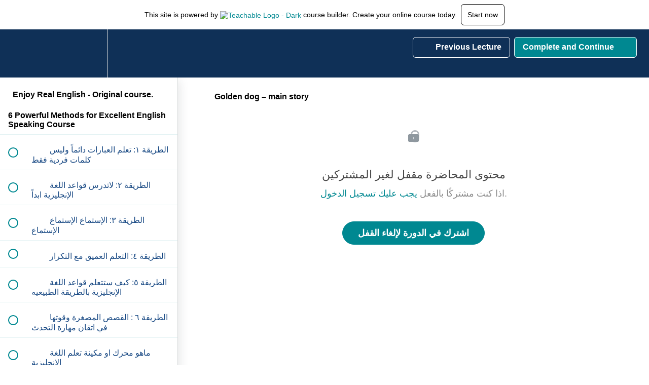

--- FILE ---
content_type: text/html; charset=utf-8
request_url: https://www.enjoyrealenglish.com/courses/original-course/lectures/29944783
body_size: 31060
content:
<!DOCTYPE html>
<html>
  <head>
    <script src="https://releases.transloadit.com/uppy/v4.18.0/uppy.min.js"></script><link rel="stylesheet" href="https://releases.transloadit.com/uppy/v4.18.0/uppy.min.css" />
    <link href='https://static-media.hotmart.com/AjS7EonlzxNJnlpFhpGW0DjjrKo=/32x32/https://uploads.teachablecdn.com/attachments/FhhfLkKoTFqeQnEbXsii_photo5875432759357453661.jpg' rel='icon' type='image/png'>

<link href='https://static-media.hotmart.com/ckLi8tvHgVIlH1GLsAW0IHLUxug=/72x72/https://uploads.teachablecdn.com/attachments/FhhfLkKoTFqeQnEbXsii_photo5875432759357453661.jpg' rel='apple-touch-icon' type='image/png'>

<link href='https://static-media.hotmart.com/IGla4LM8hcSaYTBv1dpuOr-5BqE=/144x144/https://uploads.teachablecdn.com/attachments/FhhfLkKoTFqeQnEbXsii_photo5875432759357453661.jpg' rel='apple-touch-icon' type='image/png'>

<link href='https://static-media.hotmart.com/2iRORFjcelMbxNXayOcEQs5XX7s=/320x345/https://uploads.teachablecdn.com/attachments/BgkihnwDSq2rVWoyyloM_cta2-background.jpg' rel='apple-touch-startup-image' type='image/png'>

<link href='https://static-media.hotmart.com/AZ4_hklLNH5iamumr08e2_gXk3w=/640x690/https://uploads.teachablecdn.com/attachments/BgkihnwDSq2rVWoyyloM_cta2-background.jpg' rel='apple-touch-startup-image' type='image/png'>

<meta name='apple-mobile-web-app-capable' content='yes' />
<meta charset="UTF-8">
<meta name="csrf-param" content="authenticity_token" />
<meta name="csrf-token" content="cDKVI1CILJCGrv3zfcfTXZO01014xzw-1YQIbpMYkDhm3Hw7nSYOfWRZwzJpZiUltm0DQFgQww35-7uNzn2Thw" />
<link rel="stylesheet" href="https://fedora.teachablecdn.com/assets/bootstrap-748e653be2be27c8e709ced95eab64a05c870fcc9544b56e33dfe1a9a539317d.css" data-turbolinks-track="true" /><link href="https://teachable-themeable.learning.teachable.com/themecss/production/base.css?_=d69447fca3f3&amp;brand_course_heading=%230f3057&amp;brand_heading=%230f3057&amp;brand_homepage_heading=%23ffffff&amp;brand_navbar_fixed_text=%23e7e7de&amp;brand_navbar_text=%23ffffff&amp;brand_primary=%230f3057&amp;brand_secondary=%23008891&amp;brand_text=%230f3057&amp;font=Arial&amp;logged_out_homepage_background_image_overlay=0.0&amp;logged_out_homepage_background_image_url=https%3A%2F%2Fuploads.teachablecdn.com%2Fattachments%2FBgkihnwDSq2rVWoyyloM_cta2-background.jpg" rel="stylesheet" data-turbolinks-track="true"></link>
<title>Golden dog – main story | EnjoyRealEnglish</title>
<meta name="description" content="للمستوى المتوسط في مهارة الإستماع والتحدث">
<link rel="canonical" href="https://www.enjoyrealenglish.com/courses/1196666/lectures/29944783">
<meta property="og:description" content="للمستوى المتوسط في مهارة الإستماع والتحدث">
<meta property="og:image" content="https://uploads.teachablecdn.com/attachments/mqushJAkQgmw50WbIBO9_wes-hicks-4-EeTnaC1S4-unsplash+%286%29.jpg">
<meta property="og:title" content="Golden dog – main story">
<meta property="og:type" content="website">
<meta property="og:url" content="https://www.enjoyrealenglish.com/courses/1196666/lectures/29944783">
<meta name="brand_video_player_color" content="#008891">
<meta name="site_title" content="EnjoyRealEnglish">
<style></style>
<script src='//fast.wistia.com/assets/external/E-v1.js'></script>
<script
  src='https://www.recaptcha.net/recaptcha/api.js'
  async
  defer></script>



      <meta name="asset_host" content="https://fedora.teachablecdn.com">
     <script>
  (function () {
    const origCreateElement = Document.prototype.createElement;
    Document.prototype.createElement = function () {
      const el = origCreateElement.apply(this, arguments);
      if (arguments[0].toLowerCase() === "video") {
        const observer = new MutationObserver(() => {
          if (
            el.src &&
            el.src.startsWith("data:video") &&
            el.autoplay &&
            el.style.display === "none"
          ) {
            el.removeAttribute("autoplay");
            el.autoplay = false;
            el.style.display = "none";
            observer.disconnect();
          }
        });
        observer.observe(el, {
          attributes: true,
          attributeFilter: ["src", "autoplay", "style"],
        });
      }
      return el;
    };
  })();
</script>
<script src="https://fedora.teachablecdn.com/packs/student-globals--1463f1f1bdf1bb9a431c.js"></script><script src="https://fedora.teachablecdn.com/packs/student-legacy--38db0977d3748059802d.js"></script><script src="https://fedora.teachablecdn.com/packs/student--8dc1fd39145423779044.js"></script>
<meta id='iris-url' data-iris-url=https://eventable.internal.teachable.com />
<script type="text/javascript">
  window.heap=window.heap||[],heap.load=function(e,t){window.heap.appid=e,window.heap.config=t=t||{};var r=document.createElement("script");r.type="text/javascript",r.async=!0,r.src="https://cdn.heapanalytics.com/js/heap-"+e+".js";var a=document.getElementsByTagName("script")[0];a.parentNode.insertBefore(r,a);for(var n=function(e){return function(){heap.push([e].concat(Array.prototype.slice.call(arguments,0)))}},p=["addEventProperties","addUserProperties","clearEventProperties","identify","resetIdentity","removeEventProperty","setEventProperties","track","unsetEventProperty"],o=0;o<p.length;o++)heap[p[o]]=n(p[o])},heap.load("318805607");
  window.heapShouldTrackUser = true;
</script>


<script type="text/javascript">
  var _user_id = ''; // Set to the user's ID, username, or email address, or '' if not yet known.
  var _session_id = '407e0691d859521ecf27c67d8668fa29'; // Set to a unique session ID for the visitor's current browsing session.

  var _sift = window._sift = window._sift || [];
  _sift.push(['_setAccount', '2e541754ec']);
  _sift.push(['_setUserId', _user_id]);
  _sift.push(['_setSessionId', _session_id]);
  _sift.push(['_trackPageview']);

  (function() {
    function ls() {
      var e = document.createElement('script');
      e.src = 'https://cdn.sift.com/s.js';
      document.body.appendChild(e);
    }
    if (window.attachEvent) {
      window.attachEvent('onload', ls);
    } else {
      window.addEventListener('load', ls, false);
    }
  })();
</script>




<!-- Google tag (gtag.js) -->
<script async src="https://www.googletagmanager.com/gtag/js?id=G-SL8LSCXHSV"></script>
<script>
  window.dataLayer = window.dataLayer || [];
  function gtag(){dataLayer.push(arguments);}
  gtag('js', new Date());

  gtag('config', 'G-SL8LSCXHSV', {
    'user_id': '',
    'school_id': '795768',
    'school_domain': 'www.enjoyrealenglish.com'
  });
</script>



<meta http-equiv="X-UA-Compatible" content="IE=edge">
<script type="text/javascript">window.NREUM||(NREUM={});NREUM.info={"beacon":"bam.nr-data.net","errorBeacon":"bam.nr-data.net","licenseKey":"NRBR-08e3a2ada38dc55a529","applicationID":"1065060701","transactionName":"dAxdTUFZXVQEQh0JAFQXRktWRR5LCV9F","queueTime":0,"applicationTime":434,"agent":""}</script>
<script type="text/javascript">(window.NREUM||(NREUM={})).init={privacy:{cookies_enabled:true},ajax:{deny_list:["bam.nr-data.net"]},feature_flags:["soft_nav"],distributed_tracing:{enabled:true}};(window.NREUM||(NREUM={})).loader_config={agentID:"1103368432",accountID:"4102727",trustKey:"27503",xpid:"UAcHU1FRDxABVFdXBwcHUVQA",licenseKey:"NRBR-08e3a2ada38dc55a529",applicationID:"1065060701",browserID:"1103368432"};;/*! For license information please see nr-loader-spa-1.308.0.min.js.LICENSE.txt */
(()=>{var e,t,r={384:(e,t,r)=>{"use strict";r.d(t,{NT:()=>a,US:()=>u,Zm:()=>o,bQ:()=>d,dV:()=>c,pV:()=>l});var n=r(6154),i=r(1863),s=r(1910);const a={beacon:"bam.nr-data.net",errorBeacon:"bam.nr-data.net"};function o(){return n.gm.NREUM||(n.gm.NREUM={}),void 0===n.gm.newrelic&&(n.gm.newrelic=n.gm.NREUM),n.gm.NREUM}function c(){let e=o();return e.o||(e.o={ST:n.gm.setTimeout,SI:n.gm.setImmediate||n.gm.setInterval,CT:n.gm.clearTimeout,XHR:n.gm.XMLHttpRequest,REQ:n.gm.Request,EV:n.gm.Event,PR:n.gm.Promise,MO:n.gm.MutationObserver,FETCH:n.gm.fetch,WS:n.gm.WebSocket},(0,s.i)(...Object.values(e.o))),e}function d(e,t){let r=o();r.initializedAgents??={},t.initializedAt={ms:(0,i.t)(),date:new Date},r.initializedAgents[e]=t}function u(e,t){o()[e]=t}function l(){return function(){let e=o();const t=e.info||{};e.info={beacon:a.beacon,errorBeacon:a.errorBeacon,...t}}(),function(){let e=o();const t=e.init||{};e.init={...t}}(),c(),function(){let e=o();const t=e.loader_config||{};e.loader_config={...t}}(),o()}},782:(e,t,r)=>{"use strict";r.d(t,{T:()=>n});const n=r(860).K7.pageViewTiming},860:(e,t,r)=>{"use strict";r.d(t,{$J:()=>u,K7:()=>c,P3:()=>d,XX:()=>i,Yy:()=>o,df:()=>s,qY:()=>n,v4:()=>a});const n="events",i="jserrors",s="browser/blobs",a="rum",o="browser/logs",c={ajax:"ajax",genericEvents:"generic_events",jserrors:i,logging:"logging",metrics:"metrics",pageAction:"page_action",pageViewEvent:"page_view_event",pageViewTiming:"page_view_timing",sessionReplay:"session_replay",sessionTrace:"session_trace",softNav:"soft_navigations",spa:"spa"},d={[c.pageViewEvent]:1,[c.pageViewTiming]:2,[c.metrics]:3,[c.jserrors]:4,[c.spa]:5,[c.ajax]:6,[c.sessionTrace]:7,[c.softNav]:8,[c.sessionReplay]:9,[c.logging]:10,[c.genericEvents]:11},u={[c.pageViewEvent]:a,[c.pageViewTiming]:n,[c.ajax]:n,[c.spa]:n,[c.softNav]:n,[c.metrics]:i,[c.jserrors]:i,[c.sessionTrace]:s,[c.sessionReplay]:s,[c.logging]:o,[c.genericEvents]:"ins"}},944:(e,t,r)=>{"use strict";r.d(t,{R:()=>i});var n=r(3241);function i(e,t){"function"==typeof console.debug&&(console.debug("New Relic Warning: https://github.com/newrelic/newrelic-browser-agent/blob/main/docs/warning-codes.md#".concat(e),t),(0,n.W)({agentIdentifier:null,drained:null,type:"data",name:"warn",feature:"warn",data:{code:e,secondary:t}}))}},993:(e,t,r)=>{"use strict";r.d(t,{A$:()=>s,ET:()=>a,TZ:()=>o,p_:()=>i});var n=r(860);const i={ERROR:"ERROR",WARN:"WARN",INFO:"INFO",DEBUG:"DEBUG",TRACE:"TRACE"},s={OFF:0,ERROR:1,WARN:2,INFO:3,DEBUG:4,TRACE:5},a="log",o=n.K7.logging},1541:(e,t,r)=>{"use strict";r.d(t,{U:()=>i,f:()=>n});const n={MFE:"MFE",BA:"BA"};function i(e,t){if(2!==t?.harvestEndpointVersion)return{};const r=t.agentRef.runtime.appMetadata.agents[0].entityGuid;return e?{"source.id":e.id,"source.name":e.name,"source.type":e.type,"parent.id":e.parent?.id||r,"parent.type":e.parent?.type||n.BA}:{"entity.guid":r,appId:t.agentRef.info.applicationID}}},1687:(e,t,r)=>{"use strict";r.d(t,{Ak:()=>d,Ze:()=>h,x3:()=>u});var n=r(3241),i=r(7836),s=r(3606),a=r(860),o=r(2646);const c={};function d(e,t){const r={staged:!1,priority:a.P3[t]||0};l(e),c[e].get(t)||c[e].set(t,r)}function u(e,t){e&&c[e]&&(c[e].get(t)&&c[e].delete(t),p(e,t,!1),c[e].size&&f(e))}function l(e){if(!e)throw new Error("agentIdentifier required");c[e]||(c[e]=new Map)}function h(e="",t="feature",r=!1){if(l(e),!e||!c[e].get(t)||r)return p(e,t);c[e].get(t).staged=!0,f(e)}function f(e){const t=Array.from(c[e]);t.every(([e,t])=>t.staged)&&(t.sort((e,t)=>e[1].priority-t[1].priority),t.forEach(([t])=>{c[e].delete(t),p(e,t)}))}function p(e,t,r=!0){const a=e?i.ee.get(e):i.ee,c=s.i.handlers;if(!a.aborted&&a.backlog&&c){if((0,n.W)({agentIdentifier:e,type:"lifecycle",name:"drain",feature:t}),r){const e=a.backlog[t],r=c[t];if(r){for(let t=0;e&&t<e.length;++t)g(e[t],r);Object.entries(r).forEach(([e,t])=>{Object.values(t||{}).forEach(t=>{t[0]?.on&&t[0]?.context()instanceof o.y&&t[0].on(e,t[1])})})}}a.isolatedBacklog||delete c[t],a.backlog[t]=null,a.emit("drain-"+t,[])}}function g(e,t){var r=e[1];Object.values(t[r]||{}).forEach(t=>{var r=e[0];if(t[0]===r){var n=t[1],i=e[3],s=e[2];n.apply(i,s)}})}},1738:(e,t,r)=>{"use strict";r.d(t,{U:()=>f,Y:()=>h});var n=r(3241),i=r(9908),s=r(1863),a=r(944),o=r(5701),c=r(3969),d=r(8362),u=r(860),l=r(4261);function h(e,t,r,s){const h=s||r;!h||h[e]&&h[e]!==d.d.prototype[e]||(h[e]=function(){(0,i.p)(c.xV,["API/"+e+"/called"],void 0,u.K7.metrics,r.ee),(0,n.W)({agentIdentifier:r.agentIdentifier,drained:!!o.B?.[r.agentIdentifier],type:"data",name:"api",feature:l.Pl+e,data:{}});try{return t.apply(this,arguments)}catch(e){(0,a.R)(23,e)}})}function f(e,t,r,n,a){const o=e.info;null===r?delete o.jsAttributes[t]:o.jsAttributes[t]=r,(a||null===r)&&(0,i.p)(l.Pl+n,[(0,s.t)(),t,r],void 0,"session",e.ee)}},1741:(e,t,r)=>{"use strict";r.d(t,{W:()=>s});var n=r(944),i=r(4261);class s{#e(e,...t){if(this[e]!==s.prototype[e])return this[e](...t);(0,n.R)(35,e)}addPageAction(e,t){return this.#e(i.hG,e,t)}register(e){return this.#e(i.eY,e)}recordCustomEvent(e,t){return this.#e(i.fF,e,t)}setPageViewName(e,t){return this.#e(i.Fw,e,t)}setCustomAttribute(e,t,r){return this.#e(i.cD,e,t,r)}noticeError(e,t){return this.#e(i.o5,e,t)}setUserId(e,t=!1){return this.#e(i.Dl,e,t)}setApplicationVersion(e){return this.#e(i.nb,e)}setErrorHandler(e){return this.#e(i.bt,e)}addRelease(e,t){return this.#e(i.k6,e,t)}log(e,t){return this.#e(i.$9,e,t)}start(){return this.#e(i.d3)}finished(e){return this.#e(i.BL,e)}recordReplay(){return this.#e(i.CH)}pauseReplay(){return this.#e(i.Tb)}addToTrace(e){return this.#e(i.U2,e)}setCurrentRouteName(e){return this.#e(i.PA,e)}interaction(e){return this.#e(i.dT,e)}wrapLogger(e,t,r){return this.#e(i.Wb,e,t,r)}measure(e,t){return this.#e(i.V1,e,t)}consent(e){return this.#e(i.Pv,e)}}},1863:(e,t,r)=>{"use strict";function n(){return Math.floor(performance.now())}r.d(t,{t:()=>n})},1910:(e,t,r)=>{"use strict";r.d(t,{i:()=>s});var n=r(944);const i=new Map;function s(...e){return e.every(e=>{if(i.has(e))return i.get(e);const t="function"==typeof e?e.toString():"",r=t.includes("[native code]"),s=t.includes("nrWrapper");return r||s||(0,n.R)(64,e?.name||t),i.set(e,r),r})}},2555:(e,t,r)=>{"use strict";r.d(t,{D:()=>o,f:()=>a});var n=r(384),i=r(8122);const s={beacon:n.NT.beacon,errorBeacon:n.NT.errorBeacon,licenseKey:void 0,applicationID:void 0,sa:void 0,queueTime:void 0,applicationTime:void 0,ttGuid:void 0,user:void 0,account:void 0,product:void 0,extra:void 0,jsAttributes:{},userAttributes:void 0,atts:void 0,transactionName:void 0,tNamePlain:void 0};function a(e){try{return!!e.licenseKey&&!!e.errorBeacon&&!!e.applicationID}catch(e){return!1}}const o=e=>(0,i.a)(e,s)},2614:(e,t,r)=>{"use strict";r.d(t,{BB:()=>a,H3:()=>n,g:()=>d,iL:()=>c,tS:()=>o,uh:()=>i,wk:()=>s});const n="NRBA",i="SESSION",s=144e5,a=18e5,o={STARTED:"session-started",PAUSE:"session-pause",RESET:"session-reset",RESUME:"session-resume",UPDATE:"session-update"},c={SAME_TAB:"same-tab",CROSS_TAB:"cross-tab"},d={OFF:0,FULL:1,ERROR:2}},2646:(e,t,r)=>{"use strict";r.d(t,{y:()=>n});class n{constructor(e){this.contextId=e}}},2843:(e,t,r)=>{"use strict";r.d(t,{G:()=>s,u:()=>i});var n=r(3878);function i(e,t=!1,r,i){(0,n.DD)("visibilitychange",function(){if(t)return void("hidden"===document.visibilityState&&e());e(document.visibilityState)},r,i)}function s(e,t,r){(0,n.sp)("pagehide",e,t,r)}},3241:(e,t,r)=>{"use strict";r.d(t,{W:()=>s});var n=r(6154);const i="newrelic";function s(e={}){try{n.gm.dispatchEvent(new CustomEvent(i,{detail:e}))}catch(e){}}},3304:(e,t,r)=>{"use strict";r.d(t,{A:()=>s});var n=r(7836);const i=()=>{const e=new WeakSet;return(t,r)=>{if("object"==typeof r&&null!==r){if(e.has(r))return;e.add(r)}return r}};function s(e){try{return JSON.stringify(e,i())??""}catch(e){try{n.ee.emit("internal-error",[e])}catch(e){}return""}}},3333:(e,t,r)=>{"use strict";r.d(t,{$v:()=>u,TZ:()=>n,Xh:()=>c,Zp:()=>i,kd:()=>d,mq:()=>o,nf:()=>a,qN:()=>s});const n=r(860).K7.genericEvents,i=["auxclick","click","copy","keydown","paste","scrollend"],s=["focus","blur"],a=4,o=1e3,c=2e3,d=["PageAction","UserAction","BrowserPerformance"],u={RESOURCES:"experimental.resources",REGISTER:"register"}},3434:(e,t,r)=>{"use strict";r.d(t,{Jt:()=>s,YM:()=>d});var n=r(7836),i=r(5607);const s="nr@original:".concat(i.W),a=50;var o=Object.prototype.hasOwnProperty,c=!1;function d(e,t){return e||(e=n.ee),r.inPlace=function(e,t,n,i,s){n||(n="");const a="-"===n.charAt(0);for(let o=0;o<t.length;o++){const c=t[o],d=e[c];l(d)||(e[c]=r(d,a?c+n:n,i,c,s))}},r.flag=s,r;function r(t,r,n,c,d){return l(t)?t:(r||(r=""),nrWrapper[s]=t,function(e,t,r){if(Object.defineProperty&&Object.keys)try{return Object.keys(e).forEach(function(r){Object.defineProperty(t,r,{get:function(){return e[r]},set:function(t){return e[r]=t,t}})}),t}catch(e){u([e],r)}for(var n in e)o.call(e,n)&&(t[n]=e[n])}(t,nrWrapper,e),nrWrapper);function nrWrapper(){var s,o,l,h;let f;try{o=this,s=[...arguments],l="function"==typeof n?n(s,o):n||{}}catch(t){u([t,"",[s,o,c],l],e)}i(r+"start",[s,o,c],l,d);const p=performance.now();let g;try{return h=t.apply(o,s),g=performance.now(),h}catch(e){throw g=performance.now(),i(r+"err",[s,o,e],l,d),f=e,f}finally{const e=g-p,t={start:p,end:g,duration:e,isLongTask:e>=a,methodName:c,thrownError:f};t.isLongTask&&i("long-task",[t,o],l,d),i(r+"end",[s,o,h],l,d)}}}function i(r,n,i,s){if(!c||t){var a=c;c=!0;try{e.emit(r,n,i,t,s)}catch(t){u([t,r,n,i],e)}c=a}}}function u(e,t){t||(t=n.ee);try{t.emit("internal-error",e)}catch(e){}}function l(e){return!(e&&"function"==typeof e&&e.apply&&!e[s])}},3606:(e,t,r)=>{"use strict";r.d(t,{i:()=>s});var n=r(9908);s.on=a;var i=s.handlers={};function s(e,t,r,s){a(s||n.d,i,e,t,r)}function a(e,t,r,i,s){s||(s="feature"),e||(e=n.d);var a=t[s]=t[s]||{};(a[r]=a[r]||[]).push([e,i])}},3738:(e,t,r)=>{"use strict";r.d(t,{He:()=>i,Kp:()=>o,Lc:()=>d,Rz:()=>u,TZ:()=>n,bD:()=>s,d3:()=>a,jx:()=>l,sl:()=>h,uP:()=>c});const n=r(860).K7.sessionTrace,i="bstResource",s="resource",a="-start",o="-end",c="fn"+a,d="fn"+o,u="pushState",l=1e3,h=3e4},3785:(e,t,r)=>{"use strict";r.d(t,{R:()=>c,b:()=>d});var n=r(9908),i=r(1863),s=r(860),a=r(3969),o=r(993);function c(e,t,r={},c=o.p_.INFO,d=!0,u,l=(0,i.t)()){(0,n.p)(a.xV,["API/logging/".concat(c.toLowerCase(),"/called")],void 0,s.K7.metrics,e),(0,n.p)(o.ET,[l,t,r,c,d,u],void 0,s.K7.logging,e)}function d(e){return"string"==typeof e&&Object.values(o.p_).some(t=>t===e.toUpperCase().trim())}},3878:(e,t,r)=>{"use strict";function n(e,t){return{capture:e,passive:!1,signal:t}}function i(e,t,r=!1,i){window.addEventListener(e,t,n(r,i))}function s(e,t,r=!1,i){document.addEventListener(e,t,n(r,i))}r.d(t,{DD:()=>s,jT:()=>n,sp:()=>i})},3962:(e,t,r)=>{"use strict";r.d(t,{AM:()=>a,O2:()=>l,OV:()=>s,Qu:()=>h,TZ:()=>c,ih:()=>f,pP:()=>o,t1:()=>u,tC:()=>i,wD:()=>d});var n=r(860);const i=["click","keydown","submit"],s="popstate",a="api",o="initialPageLoad",c=n.K7.softNav,d=5e3,u=500,l={INITIAL_PAGE_LOAD:"",ROUTE_CHANGE:1,UNSPECIFIED:2},h={INTERACTION:1,AJAX:2,CUSTOM_END:3,CUSTOM_TRACER:4},f={IP:"in progress",PF:"pending finish",FIN:"finished",CAN:"cancelled"}},3969:(e,t,r)=>{"use strict";r.d(t,{TZ:()=>n,XG:()=>o,rs:()=>i,xV:()=>a,z_:()=>s});const n=r(860).K7.metrics,i="sm",s="cm",a="storeSupportabilityMetrics",o="storeEventMetrics"},4234:(e,t,r)=>{"use strict";r.d(t,{W:()=>s});var n=r(7836),i=r(1687);class s{constructor(e,t){this.agentIdentifier=e,this.ee=n.ee.get(e),this.featureName=t,this.blocked=!1}deregisterDrain(){(0,i.x3)(this.agentIdentifier,this.featureName)}}},4261:(e,t,r)=>{"use strict";r.d(t,{$9:()=>u,BL:()=>c,CH:()=>p,Dl:()=>R,Fw:()=>w,PA:()=>v,Pl:()=>n,Pv:()=>A,Tb:()=>h,U2:()=>a,V1:()=>E,Wb:()=>T,bt:()=>y,cD:()=>b,d3:()=>x,dT:()=>d,eY:()=>g,fF:()=>f,hG:()=>s,hw:()=>i,k6:()=>o,nb:()=>m,o5:()=>l});const n="api-",i=n+"ixn-",s="addPageAction",a="addToTrace",o="addRelease",c="finished",d="interaction",u="log",l="noticeError",h="pauseReplay",f="recordCustomEvent",p="recordReplay",g="register",m="setApplicationVersion",v="setCurrentRouteName",b="setCustomAttribute",y="setErrorHandler",w="setPageViewName",R="setUserId",x="start",T="wrapLogger",E="measure",A="consent"},5205:(e,t,r)=>{"use strict";r.d(t,{j:()=>S});var n=r(384),i=r(1741);var s=r(2555),a=r(3333);const o=e=>{if(!e||"string"!=typeof e)return!1;try{document.createDocumentFragment().querySelector(e)}catch{return!1}return!0};var c=r(2614),d=r(944),u=r(8122);const l="[data-nr-mask]",h=e=>(0,u.a)(e,(()=>{const e={feature_flags:[],experimental:{allow_registered_children:!1,resources:!1},mask_selector:"*",block_selector:"[data-nr-block]",mask_input_options:{color:!1,date:!1,"datetime-local":!1,email:!1,month:!1,number:!1,range:!1,search:!1,tel:!1,text:!1,time:!1,url:!1,week:!1,textarea:!1,select:!1,password:!0}};return{ajax:{deny_list:void 0,block_internal:!0,enabled:!0,autoStart:!0},api:{get allow_registered_children(){return e.feature_flags.includes(a.$v.REGISTER)||e.experimental.allow_registered_children},set allow_registered_children(t){e.experimental.allow_registered_children=t},duplicate_registered_data:!1},browser_consent_mode:{enabled:!1},distributed_tracing:{enabled:void 0,exclude_newrelic_header:void 0,cors_use_newrelic_header:void 0,cors_use_tracecontext_headers:void 0,allowed_origins:void 0},get feature_flags(){return e.feature_flags},set feature_flags(t){e.feature_flags=t},generic_events:{enabled:!0,autoStart:!0},harvest:{interval:30},jserrors:{enabled:!0,autoStart:!0},logging:{enabled:!0,autoStart:!0},metrics:{enabled:!0,autoStart:!0},obfuscate:void 0,page_action:{enabled:!0},page_view_event:{enabled:!0,autoStart:!0},page_view_timing:{enabled:!0,autoStart:!0},performance:{capture_marks:!1,capture_measures:!1,capture_detail:!0,resources:{get enabled(){return e.feature_flags.includes(a.$v.RESOURCES)||e.experimental.resources},set enabled(t){e.experimental.resources=t},asset_types:[],first_party_domains:[],ignore_newrelic:!0}},privacy:{cookies_enabled:!0},proxy:{assets:void 0,beacon:void 0},session:{expiresMs:c.wk,inactiveMs:c.BB},session_replay:{autoStart:!0,enabled:!1,preload:!1,sampling_rate:10,error_sampling_rate:100,collect_fonts:!1,inline_images:!1,fix_stylesheets:!0,mask_all_inputs:!0,get mask_text_selector(){return e.mask_selector},set mask_text_selector(t){o(t)?e.mask_selector="".concat(t,",").concat(l):""===t||null===t?e.mask_selector=l:(0,d.R)(5,t)},get block_class(){return"nr-block"},get ignore_class(){return"nr-ignore"},get mask_text_class(){return"nr-mask"},get block_selector(){return e.block_selector},set block_selector(t){o(t)?e.block_selector+=",".concat(t):""!==t&&(0,d.R)(6,t)},get mask_input_options(){return e.mask_input_options},set mask_input_options(t){t&&"object"==typeof t?e.mask_input_options={...t,password:!0}:(0,d.R)(7,t)}},session_trace:{enabled:!0,autoStart:!0},soft_navigations:{enabled:!0,autoStart:!0},spa:{enabled:!0,autoStart:!0},ssl:void 0,user_actions:{enabled:!0,elementAttributes:["id","className","tagName","type"]}}})());var f=r(6154),p=r(9324);let g=0;const m={buildEnv:p.F3,distMethod:p.Xs,version:p.xv,originTime:f.WN},v={consented:!1},b={appMetadata:{},get consented(){return this.session?.state?.consent||v.consented},set consented(e){v.consented=e},customTransaction:void 0,denyList:void 0,disabled:!1,harvester:void 0,isolatedBacklog:!1,isRecording:!1,loaderType:void 0,maxBytes:3e4,obfuscator:void 0,onerror:void 0,ptid:void 0,releaseIds:{},session:void 0,timeKeeper:void 0,registeredEntities:[],jsAttributesMetadata:{bytes:0},get harvestCount(){return++g}},y=e=>{const t=(0,u.a)(e,b),r=Object.keys(m).reduce((e,t)=>(e[t]={value:m[t],writable:!1,configurable:!0,enumerable:!0},e),{});return Object.defineProperties(t,r)};var w=r(5701);const R=e=>{const t=e.startsWith("http");e+="/",r.p=t?e:"https://"+e};var x=r(7836),T=r(3241);const E={accountID:void 0,trustKey:void 0,agentID:void 0,licenseKey:void 0,applicationID:void 0,xpid:void 0},A=e=>(0,u.a)(e,E),_=new Set;function S(e,t={},r,a){let{init:o,info:c,loader_config:d,runtime:u={},exposed:l=!0}=t;if(!c){const e=(0,n.pV)();o=e.init,c=e.info,d=e.loader_config}e.init=h(o||{}),e.loader_config=A(d||{}),c.jsAttributes??={},f.bv&&(c.jsAttributes.isWorker=!0),e.info=(0,s.D)(c);const p=e.init,g=[c.beacon,c.errorBeacon];_.has(e.agentIdentifier)||(p.proxy.assets&&(R(p.proxy.assets),g.push(p.proxy.assets)),p.proxy.beacon&&g.push(p.proxy.beacon),e.beacons=[...g],function(e){const t=(0,n.pV)();Object.getOwnPropertyNames(i.W.prototype).forEach(r=>{const n=i.W.prototype[r];if("function"!=typeof n||"constructor"===n)return;let s=t[r];e[r]&&!1!==e.exposed&&"micro-agent"!==e.runtime?.loaderType&&(t[r]=(...t)=>{const n=e[r](...t);return s?s(...t):n})})}(e),(0,n.US)("activatedFeatures",w.B)),u.denyList=[...p.ajax.deny_list||[],...p.ajax.block_internal?g:[]],u.ptid=e.agentIdentifier,u.loaderType=r,e.runtime=y(u),_.has(e.agentIdentifier)||(e.ee=x.ee.get(e.agentIdentifier),e.exposed=l,(0,T.W)({agentIdentifier:e.agentIdentifier,drained:!!w.B?.[e.agentIdentifier],type:"lifecycle",name:"initialize",feature:void 0,data:e.config})),_.add(e.agentIdentifier)}},5270:(e,t,r)=>{"use strict";r.d(t,{Aw:()=>a,SR:()=>s,rF:()=>o});var n=r(384),i=r(7767);function s(e){return!!(0,n.dV)().o.MO&&(0,i.V)(e)&&!0===e?.session_trace.enabled}function a(e){return!0===e?.session_replay.preload&&s(e)}function o(e,t){try{if("string"==typeof t?.type){if("password"===t.type.toLowerCase())return"*".repeat(e?.length||0);if(void 0!==t?.dataset?.nrUnmask||t?.classList?.contains("nr-unmask"))return e}}catch(e){}return"string"==typeof e?e.replace(/[\S]/g,"*"):"*".repeat(e?.length||0)}},5289:(e,t,r)=>{"use strict";r.d(t,{GG:()=>a,Qr:()=>c,sB:()=>o});var n=r(3878),i=r(6389);function s(){return"undefined"==typeof document||"complete"===document.readyState}function a(e,t){if(s())return e();const r=(0,i.J)(e),a=setInterval(()=>{s()&&(clearInterval(a),r())},500);(0,n.sp)("load",r,t)}function o(e){if(s())return e();(0,n.DD)("DOMContentLoaded",e)}function c(e){if(s())return e();(0,n.sp)("popstate",e)}},5607:(e,t,r)=>{"use strict";r.d(t,{W:()=>n});const n=(0,r(9566).bz)()},5701:(e,t,r)=>{"use strict";r.d(t,{B:()=>s,t:()=>a});var n=r(3241);const i=new Set,s={};function a(e,t){const r=t.agentIdentifier;s[r]??={},e&&"object"==typeof e&&(i.has(r)||(t.ee.emit("rumresp",[e]),s[r]=e,i.add(r),(0,n.W)({agentIdentifier:r,loaded:!0,drained:!0,type:"lifecycle",name:"load",feature:void 0,data:e})))}},6154:(e,t,r)=>{"use strict";r.d(t,{OF:()=>d,RI:()=>i,WN:()=>h,bv:()=>s,eN:()=>f,gm:()=>a,lR:()=>l,m:()=>c,mw:()=>o,sb:()=>u});var n=r(1863);const i="undefined"!=typeof window&&!!window.document,s="undefined"!=typeof WorkerGlobalScope&&("undefined"!=typeof self&&self instanceof WorkerGlobalScope&&self.navigator instanceof WorkerNavigator||"undefined"!=typeof globalThis&&globalThis instanceof WorkerGlobalScope&&globalThis.navigator instanceof WorkerNavigator),a=i?window:"undefined"!=typeof WorkerGlobalScope&&("undefined"!=typeof self&&self instanceof WorkerGlobalScope&&self||"undefined"!=typeof globalThis&&globalThis instanceof WorkerGlobalScope&&globalThis),o=Boolean("hidden"===a?.document?.visibilityState),c=""+a?.location,d=/iPad|iPhone|iPod/.test(a.navigator?.userAgent),u=d&&"undefined"==typeof SharedWorker,l=(()=>{const e=a.navigator?.userAgent?.match(/Firefox[/\s](\d+\.\d+)/);return Array.isArray(e)&&e.length>=2?+e[1]:0})(),h=Date.now()-(0,n.t)(),f=()=>"undefined"!=typeof PerformanceNavigationTiming&&a?.performance?.getEntriesByType("navigation")?.[0]?.responseStart},6344:(e,t,r)=>{"use strict";r.d(t,{BB:()=>u,Qb:()=>l,TZ:()=>i,Ug:()=>a,Vh:()=>s,_s:()=>o,bc:()=>d,yP:()=>c});var n=r(2614);const i=r(860).K7.sessionReplay,s="errorDuringReplay",a=.12,o={DomContentLoaded:0,Load:1,FullSnapshot:2,IncrementalSnapshot:3,Meta:4,Custom:5},c={[n.g.ERROR]:15e3,[n.g.FULL]:3e5,[n.g.OFF]:0},d={RESET:{message:"Session was reset",sm:"Reset"},IMPORT:{message:"Recorder failed to import",sm:"Import"},TOO_MANY:{message:"429: Too Many Requests",sm:"Too-Many"},TOO_BIG:{message:"Payload was too large",sm:"Too-Big"},CROSS_TAB:{message:"Session Entity was set to OFF on another tab",sm:"Cross-Tab"},ENTITLEMENTS:{message:"Session Replay is not allowed and will not be started",sm:"Entitlement"}},u=5e3,l={API:"api",RESUME:"resume",SWITCH_TO_FULL:"switchToFull",INITIALIZE:"initialize",PRELOAD:"preload"}},6389:(e,t,r)=>{"use strict";function n(e,t=500,r={}){const n=r?.leading||!1;let i;return(...r)=>{n&&void 0===i&&(e.apply(this,r),i=setTimeout(()=>{i=clearTimeout(i)},t)),n||(clearTimeout(i),i=setTimeout(()=>{e.apply(this,r)},t))}}function i(e){let t=!1;return(...r)=>{t||(t=!0,e.apply(this,r))}}r.d(t,{J:()=>i,s:()=>n})},6630:(e,t,r)=>{"use strict";r.d(t,{T:()=>n});const n=r(860).K7.pageViewEvent},6774:(e,t,r)=>{"use strict";r.d(t,{T:()=>n});const n=r(860).K7.jserrors},7295:(e,t,r)=>{"use strict";r.d(t,{Xv:()=>a,gX:()=>i,iW:()=>s});var n=[];function i(e){if(!e||s(e))return!1;if(0===n.length)return!0;if("*"===n[0].hostname)return!1;for(var t=0;t<n.length;t++){var r=n[t];if(r.hostname.test(e.hostname)&&r.pathname.test(e.pathname))return!1}return!0}function s(e){return void 0===e.hostname}function a(e){if(n=[],e&&e.length)for(var t=0;t<e.length;t++){let r=e[t];if(!r)continue;if("*"===r)return void(n=[{hostname:"*"}]);0===r.indexOf("http://")?r=r.substring(7):0===r.indexOf("https://")&&(r=r.substring(8));const i=r.indexOf("/");let s,a;i>0?(s=r.substring(0,i),a=r.substring(i)):(s=r,a="*");let[c]=s.split(":");n.push({hostname:o(c),pathname:o(a,!0)})}}function o(e,t=!1){const r=e.replace(/[.+?^${}()|[\]\\]/g,e=>"\\"+e).replace(/\*/g,".*?");return new RegExp((t?"^":"")+r+"$")}},7485:(e,t,r)=>{"use strict";r.d(t,{D:()=>i});var n=r(6154);function i(e){if(0===(e||"").indexOf("data:"))return{protocol:"data"};try{const t=new URL(e,location.href),r={port:t.port,hostname:t.hostname,pathname:t.pathname,search:t.search,protocol:t.protocol.slice(0,t.protocol.indexOf(":")),sameOrigin:t.protocol===n.gm?.location?.protocol&&t.host===n.gm?.location?.host};return r.port&&""!==r.port||("http:"===t.protocol&&(r.port="80"),"https:"===t.protocol&&(r.port="443")),r.pathname&&""!==r.pathname?r.pathname.startsWith("/")||(r.pathname="/".concat(r.pathname)):r.pathname="/",r}catch(e){return{}}}},7699:(e,t,r)=>{"use strict";r.d(t,{It:()=>s,KC:()=>o,No:()=>i,qh:()=>a});var n=r(860);const i=16e3,s=1e6,a="SESSION_ERROR",o={[n.K7.logging]:!0,[n.K7.genericEvents]:!1,[n.K7.jserrors]:!1,[n.K7.ajax]:!1}},7767:(e,t,r)=>{"use strict";r.d(t,{V:()=>i});var n=r(6154);const i=e=>n.RI&&!0===e?.privacy.cookies_enabled},7836:(e,t,r)=>{"use strict";r.d(t,{P:()=>o,ee:()=>c});var n=r(384),i=r(8990),s=r(2646),a=r(5607);const o="nr@context:".concat(a.W),c=function e(t,r){var n={},a={},u={},l=!1;try{l=16===r.length&&d.initializedAgents?.[r]?.runtime.isolatedBacklog}catch(e){}var h={on:p,addEventListener:p,removeEventListener:function(e,t){var r=n[e];if(!r)return;for(var i=0;i<r.length;i++)r[i]===t&&r.splice(i,1)},emit:function(e,r,n,i,s){!1!==s&&(s=!0);if(c.aborted&&!i)return;t&&s&&t.emit(e,r,n);var o=f(n);g(e).forEach(e=>{e.apply(o,r)});var d=v()[a[e]];d&&d.push([h,e,r,o]);return o},get:m,listeners:g,context:f,buffer:function(e,t){const r=v();if(t=t||"feature",h.aborted)return;Object.entries(e||{}).forEach(([e,n])=>{a[n]=t,t in r||(r[t]=[])})},abort:function(){h._aborted=!0,Object.keys(h.backlog).forEach(e=>{delete h.backlog[e]})},isBuffering:function(e){return!!v()[a[e]]},debugId:r,backlog:l?{}:t&&"object"==typeof t.backlog?t.backlog:{},isolatedBacklog:l};return Object.defineProperty(h,"aborted",{get:()=>{let e=h._aborted||!1;return e||(t&&(e=t.aborted),e)}}),h;function f(e){return e&&e instanceof s.y?e:e?(0,i.I)(e,o,()=>new s.y(o)):new s.y(o)}function p(e,t){n[e]=g(e).concat(t)}function g(e){return n[e]||[]}function m(t){return u[t]=u[t]||e(h,t)}function v(){return h.backlog}}(void 0,"globalEE"),d=(0,n.Zm)();d.ee||(d.ee=c)},8122:(e,t,r)=>{"use strict";r.d(t,{a:()=>i});var n=r(944);function i(e,t){try{if(!e||"object"!=typeof e)return(0,n.R)(3);if(!t||"object"!=typeof t)return(0,n.R)(4);const r=Object.create(Object.getPrototypeOf(t),Object.getOwnPropertyDescriptors(t)),s=0===Object.keys(r).length?e:r;for(let a in s)if(void 0!==e[a])try{if(null===e[a]){r[a]=null;continue}Array.isArray(e[a])&&Array.isArray(t[a])?r[a]=Array.from(new Set([...e[a],...t[a]])):"object"==typeof e[a]&&"object"==typeof t[a]?r[a]=i(e[a],t[a]):r[a]=e[a]}catch(e){r[a]||(0,n.R)(1,e)}return r}catch(e){(0,n.R)(2,e)}}},8139:(e,t,r)=>{"use strict";r.d(t,{u:()=>h});var n=r(7836),i=r(3434),s=r(8990),a=r(6154);const o={},c=a.gm.XMLHttpRequest,d="addEventListener",u="removeEventListener",l="nr@wrapped:".concat(n.P);function h(e){var t=function(e){return(e||n.ee).get("events")}(e);if(o[t.debugId]++)return t;o[t.debugId]=1;var r=(0,i.YM)(t,!0);function h(e){r.inPlace(e,[d,u],"-",p)}function p(e,t){return e[1]}return"getPrototypeOf"in Object&&(a.RI&&f(document,h),c&&f(c.prototype,h),f(a.gm,h)),t.on(d+"-start",function(e,t){var n=e[1];if(null!==n&&("function"==typeof n||"object"==typeof n)&&"newrelic"!==e[0]){var i=(0,s.I)(n,l,function(){var e={object:function(){if("function"!=typeof n.handleEvent)return;return n.handleEvent.apply(n,arguments)},function:n}[typeof n];return e?r(e,"fn-",null,e.name||"anonymous"):n});this.wrapped=e[1]=i}}),t.on(u+"-start",function(e){e[1]=this.wrapped||e[1]}),t}function f(e,t,...r){let n=e;for(;"object"==typeof n&&!Object.prototype.hasOwnProperty.call(n,d);)n=Object.getPrototypeOf(n);n&&t(n,...r)}},8362:(e,t,r)=>{"use strict";r.d(t,{d:()=>s});var n=r(9566),i=r(1741);class s extends i.W{agentIdentifier=(0,n.LA)(16)}},8374:(e,t,r)=>{r.nc=(()=>{try{return document?.currentScript?.nonce}catch(e){}return""})()},8990:(e,t,r)=>{"use strict";r.d(t,{I:()=>i});var n=Object.prototype.hasOwnProperty;function i(e,t,r){if(n.call(e,t))return e[t];var i=r();if(Object.defineProperty&&Object.keys)try{return Object.defineProperty(e,t,{value:i,writable:!0,enumerable:!1}),i}catch(e){}return e[t]=i,i}},9119:(e,t,r)=>{"use strict";r.d(t,{L:()=>s});var n=/([^?#]*)[^#]*(#[^?]*|$).*/,i=/([^?#]*)().*/;function s(e,t){return e?e.replace(t?n:i,"$1$2"):e}},9300:(e,t,r)=>{"use strict";r.d(t,{T:()=>n});const n=r(860).K7.ajax},9324:(e,t,r)=>{"use strict";r.d(t,{AJ:()=>a,F3:()=>i,Xs:()=>s,Yq:()=>o,xv:()=>n});const n="1.308.0",i="PROD",s="CDN",a="@newrelic/rrweb",o="1.0.1"},9566:(e,t,r)=>{"use strict";r.d(t,{LA:()=>o,ZF:()=>c,bz:()=>a,el:()=>d});var n=r(6154);const i="xxxxxxxx-xxxx-4xxx-yxxx-xxxxxxxxxxxx";function s(e,t){return e?15&e[t]:16*Math.random()|0}function a(){const e=n.gm?.crypto||n.gm?.msCrypto;let t,r=0;return e&&e.getRandomValues&&(t=e.getRandomValues(new Uint8Array(30))),i.split("").map(e=>"x"===e?s(t,r++).toString(16):"y"===e?(3&s()|8).toString(16):e).join("")}function o(e){const t=n.gm?.crypto||n.gm?.msCrypto;let r,i=0;t&&t.getRandomValues&&(r=t.getRandomValues(new Uint8Array(e)));const a=[];for(var o=0;o<e;o++)a.push(s(r,i++).toString(16));return a.join("")}function c(){return o(16)}function d(){return o(32)}},9908:(e,t,r)=>{"use strict";r.d(t,{d:()=>n,p:()=>i});var n=r(7836).ee.get("handle");function i(e,t,r,i,s){s?(s.buffer([e],i),s.emit(e,t,r)):(n.buffer([e],i),n.emit(e,t,r))}}},n={};function i(e){var t=n[e];if(void 0!==t)return t.exports;var s=n[e]={exports:{}};return r[e](s,s.exports,i),s.exports}i.m=r,i.d=(e,t)=>{for(var r in t)i.o(t,r)&&!i.o(e,r)&&Object.defineProperty(e,r,{enumerable:!0,get:t[r]})},i.f={},i.e=e=>Promise.all(Object.keys(i.f).reduce((t,r)=>(i.f[r](e,t),t),[])),i.u=e=>({212:"nr-spa-compressor",249:"nr-spa-recorder",478:"nr-spa"}[e]+"-1.308.0.min.js"),i.o=(e,t)=>Object.prototype.hasOwnProperty.call(e,t),e={},t="NRBA-1.308.0.PROD:",i.l=(r,n,s,a)=>{if(e[r])e[r].push(n);else{var o,c;if(void 0!==s)for(var d=document.getElementsByTagName("script"),u=0;u<d.length;u++){var l=d[u];if(l.getAttribute("src")==r||l.getAttribute("data-webpack")==t+s){o=l;break}}if(!o){c=!0;var h={478:"sha512-RSfSVnmHk59T/uIPbdSE0LPeqcEdF4/+XhfJdBuccH5rYMOEZDhFdtnh6X6nJk7hGpzHd9Ujhsy7lZEz/ORYCQ==",249:"sha512-ehJXhmntm85NSqW4MkhfQqmeKFulra3klDyY0OPDUE+sQ3GokHlPh1pmAzuNy//3j4ac6lzIbmXLvGQBMYmrkg==",212:"sha512-B9h4CR46ndKRgMBcK+j67uSR2RCnJfGefU+A7FrgR/k42ovXy5x/MAVFiSvFxuVeEk/pNLgvYGMp1cBSK/G6Fg=="};(o=document.createElement("script")).charset="utf-8",i.nc&&o.setAttribute("nonce",i.nc),o.setAttribute("data-webpack",t+s),o.src=r,0!==o.src.indexOf(window.location.origin+"/")&&(o.crossOrigin="anonymous"),h[a]&&(o.integrity=h[a])}e[r]=[n];var f=(t,n)=>{o.onerror=o.onload=null,clearTimeout(p);var i=e[r];if(delete e[r],o.parentNode&&o.parentNode.removeChild(o),i&&i.forEach(e=>e(n)),t)return t(n)},p=setTimeout(f.bind(null,void 0,{type:"timeout",target:o}),12e4);o.onerror=f.bind(null,o.onerror),o.onload=f.bind(null,o.onload),c&&document.head.appendChild(o)}},i.r=e=>{"undefined"!=typeof Symbol&&Symbol.toStringTag&&Object.defineProperty(e,Symbol.toStringTag,{value:"Module"}),Object.defineProperty(e,"__esModule",{value:!0})},i.p="https://js-agent.newrelic.com/",(()=>{var e={38:0,788:0};i.f.j=(t,r)=>{var n=i.o(e,t)?e[t]:void 0;if(0!==n)if(n)r.push(n[2]);else{var s=new Promise((r,i)=>n=e[t]=[r,i]);r.push(n[2]=s);var a=i.p+i.u(t),o=new Error;i.l(a,r=>{if(i.o(e,t)&&(0!==(n=e[t])&&(e[t]=void 0),n)){var s=r&&("load"===r.type?"missing":r.type),a=r&&r.target&&r.target.src;o.message="Loading chunk "+t+" failed: ("+s+": "+a+")",o.name="ChunkLoadError",o.type=s,o.request=a,n[1](o)}},"chunk-"+t,t)}};var t=(t,r)=>{var n,s,[a,o,c]=r,d=0;if(a.some(t=>0!==e[t])){for(n in o)i.o(o,n)&&(i.m[n]=o[n]);if(c)c(i)}for(t&&t(r);d<a.length;d++)s=a[d],i.o(e,s)&&e[s]&&e[s][0](),e[s]=0},r=self["webpackChunk:NRBA-1.308.0.PROD"]=self["webpackChunk:NRBA-1.308.0.PROD"]||[];r.forEach(t.bind(null,0)),r.push=t.bind(null,r.push.bind(r))})(),(()=>{"use strict";i(8374);var e=i(8362),t=i(860);const r=Object.values(t.K7);var n=i(5205);var s=i(9908),a=i(1863),o=i(4261),c=i(1738);var d=i(1687),u=i(4234),l=i(5289),h=i(6154),f=i(944),p=i(5270),g=i(7767),m=i(6389),v=i(7699);class b extends u.W{constructor(e,t){super(e.agentIdentifier,t),this.agentRef=e,this.abortHandler=void 0,this.featAggregate=void 0,this.loadedSuccessfully=void 0,this.onAggregateImported=new Promise(e=>{this.loadedSuccessfully=e}),this.deferred=Promise.resolve(),!1===e.init[this.featureName].autoStart?this.deferred=new Promise((t,r)=>{this.ee.on("manual-start-all",(0,m.J)(()=>{(0,d.Ak)(e.agentIdentifier,this.featureName),t()}))}):(0,d.Ak)(e.agentIdentifier,t)}importAggregator(e,t,r={}){if(this.featAggregate)return;const n=async()=>{let n;await this.deferred;try{if((0,g.V)(e.init)){const{setupAgentSession:t}=await i.e(478).then(i.bind(i,8766));n=t(e)}}catch(e){(0,f.R)(20,e),this.ee.emit("internal-error",[e]),(0,s.p)(v.qh,[e],void 0,this.featureName,this.ee)}try{if(!this.#t(this.featureName,n,e.init))return(0,d.Ze)(this.agentIdentifier,this.featureName),void this.loadedSuccessfully(!1);const{Aggregate:i}=await t();this.featAggregate=new i(e,r),e.runtime.harvester.initializedAggregates.push(this.featAggregate),this.loadedSuccessfully(!0)}catch(e){(0,f.R)(34,e),this.abortHandler?.(),(0,d.Ze)(this.agentIdentifier,this.featureName,!0),this.loadedSuccessfully(!1),this.ee&&this.ee.abort()}};h.RI?(0,l.GG)(()=>n(),!0):n()}#t(e,r,n){if(this.blocked)return!1;switch(e){case t.K7.sessionReplay:return(0,p.SR)(n)&&!!r;case t.K7.sessionTrace:return!!r;default:return!0}}}var y=i(6630),w=i(2614),R=i(3241);class x extends b{static featureName=y.T;constructor(e){var t;super(e,y.T),this.setupInspectionEvents(e.agentIdentifier),t=e,(0,c.Y)(o.Fw,function(e,r){"string"==typeof e&&("/"!==e.charAt(0)&&(e="/"+e),t.runtime.customTransaction=(r||"http://custom.transaction")+e,(0,s.p)(o.Pl+o.Fw,[(0,a.t)()],void 0,void 0,t.ee))},t),this.importAggregator(e,()=>i.e(478).then(i.bind(i,2467)))}setupInspectionEvents(e){const t=(t,r)=>{t&&(0,R.W)({agentIdentifier:e,timeStamp:t.timeStamp,loaded:"complete"===t.target.readyState,type:"window",name:r,data:t.target.location+""})};(0,l.sB)(e=>{t(e,"DOMContentLoaded")}),(0,l.GG)(e=>{t(e,"load")}),(0,l.Qr)(e=>{t(e,"navigate")}),this.ee.on(w.tS.UPDATE,(t,r)=>{(0,R.W)({agentIdentifier:e,type:"lifecycle",name:"session",data:r})})}}var T=i(384);class E extends e.d{constructor(e){var t;(super(),h.gm)?(this.features={},(0,T.bQ)(this.agentIdentifier,this),this.desiredFeatures=new Set(e.features||[]),this.desiredFeatures.add(x),(0,n.j)(this,e,e.loaderType||"agent"),t=this,(0,c.Y)(o.cD,function(e,r,n=!1){if("string"==typeof e){if(["string","number","boolean"].includes(typeof r)||null===r)return(0,c.U)(t,e,r,o.cD,n);(0,f.R)(40,typeof r)}else(0,f.R)(39,typeof e)},t),function(e){(0,c.Y)(o.Dl,function(t,r=!1){if("string"!=typeof t&&null!==t)return void(0,f.R)(41,typeof t);const n=e.info.jsAttributes["enduser.id"];r&&null!=n&&n!==t?(0,s.p)(o.Pl+"setUserIdAndResetSession",[t],void 0,"session",e.ee):(0,c.U)(e,"enduser.id",t,o.Dl,!0)},e)}(this),function(e){(0,c.Y)(o.nb,function(t){if("string"==typeof t||null===t)return(0,c.U)(e,"application.version",t,o.nb,!1);(0,f.R)(42,typeof t)},e)}(this),function(e){(0,c.Y)(o.d3,function(){e.ee.emit("manual-start-all")},e)}(this),function(e){(0,c.Y)(o.Pv,function(t=!0){if("boolean"==typeof t){if((0,s.p)(o.Pl+o.Pv,[t],void 0,"session",e.ee),e.runtime.consented=t,t){const t=e.features.page_view_event;t.onAggregateImported.then(e=>{const r=t.featAggregate;e&&!r.sentRum&&r.sendRum()})}}else(0,f.R)(65,typeof t)},e)}(this),this.run()):(0,f.R)(21)}get config(){return{info:this.info,init:this.init,loader_config:this.loader_config,runtime:this.runtime}}get api(){return this}run(){try{const e=function(e){const t={};return r.forEach(r=>{t[r]=!!e[r]?.enabled}),t}(this.init),n=[...this.desiredFeatures];n.sort((e,r)=>t.P3[e.featureName]-t.P3[r.featureName]),n.forEach(r=>{if(!e[r.featureName]&&r.featureName!==t.K7.pageViewEvent)return;if(r.featureName===t.K7.spa)return void(0,f.R)(67);const n=function(e){switch(e){case t.K7.ajax:return[t.K7.jserrors];case t.K7.sessionTrace:return[t.K7.ajax,t.K7.pageViewEvent];case t.K7.sessionReplay:return[t.K7.sessionTrace];case t.K7.pageViewTiming:return[t.K7.pageViewEvent];default:return[]}}(r.featureName).filter(e=>!(e in this.features));n.length>0&&(0,f.R)(36,{targetFeature:r.featureName,missingDependencies:n}),this.features[r.featureName]=new r(this)})}catch(e){(0,f.R)(22,e);for(const e in this.features)this.features[e].abortHandler?.();const t=(0,T.Zm)();delete t.initializedAgents[this.agentIdentifier]?.features,delete this.sharedAggregator;return t.ee.get(this.agentIdentifier).abort(),!1}}}var A=i(2843),_=i(782);class S extends b{static featureName=_.T;constructor(e){super(e,_.T),h.RI&&((0,A.u)(()=>(0,s.p)("docHidden",[(0,a.t)()],void 0,_.T,this.ee),!0),(0,A.G)(()=>(0,s.p)("winPagehide",[(0,a.t)()],void 0,_.T,this.ee)),this.importAggregator(e,()=>i.e(478).then(i.bind(i,9917))))}}var O=i(3969);class I extends b{static featureName=O.TZ;constructor(e){super(e,O.TZ),h.RI&&document.addEventListener("securitypolicyviolation",e=>{(0,s.p)(O.xV,["Generic/CSPViolation/Detected"],void 0,this.featureName,this.ee)}),this.importAggregator(e,()=>i.e(478).then(i.bind(i,6555)))}}var N=i(6774),P=i(3878),k=i(3304);class D{constructor(e,t,r,n,i){this.name="UncaughtError",this.message="string"==typeof e?e:(0,k.A)(e),this.sourceURL=t,this.line=r,this.column=n,this.__newrelic=i}}function C(e){return M(e)?e:new D(void 0!==e?.message?e.message:e,e?.filename||e?.sourceURL,e?.lineno||e?.line,e?.colno||e?.col,e?.__newrelic,e?.cause)}function j(e){const t="Unhandled Promise Rejection: ";if(!e?.reason)return;if(M(e.reason)){try{e.reason.message.startsWith(t)||(e.reason.message=t+e.reason.message)}catch(e){}return C(e.reason)}const r=C(e.reason);return(r.message||"").startsWith(t)||(r.message=t+r.message),r}function L(e){if(e.error instanceof SyntaxError&&!/:\d+$/.test(e.error.stack?.trim())){const t=new D(e.message,e.filename,e.lineno,e.colno,e.error.__newrelic,e.cause);return t.name=SyntaxError.name,t}return M(e.error)?e.error:C(e)}function M(e){return e instanceof Error&&!!e.stack}function H(e,r,n,i,o=(0,a.t)()){"string"==typeof e&&(e=new Error(e)),(0,s.p)("err",[e,o,!1,r,n.runtime.isRecording,void 0,i],void 0,t.K7.jserrors,n.ee),(0,s.p)("uaErr",[],void 0,t.K7.genericEvents,n.ee)}var B=i(1541),K=i(993),W=i(3785);function U(e,{customAttributes:t={},level:r=K.p_.INFO}={},n,i,s=(0,a.t)()){(0,W.R)(n.ee,e,t,r,!1,i,s)}function F(e,r,n,i,c=(0,a.t)()){(0,s.p)(o.Pl+o.hG,[c,e,r,i],void 0,t.K7.genericEvents,n.ee)}function V(e,r,n,i,c=(0,a.t)()){const{start:d,end:u,customAttributes:l}=r||{},h={customAttributes:l||{}};if("object"!=typeof h.customAttributes||"string"!=typeof e||0===e.length)return void(0,f.R)(57);const p=(e,t)=>null==e?t:"number"==typeof e?e:e instanceof PerformanceMark?e.startTime:Number.NaN;if(h.start=p(d,0),h.end=p(u,c),Number.isNaN(h.start)||Number.isNaN(h.end))(0,f.R)(57);else{if(h.duration=h.end-h.start,!(h.duration<0))return(0,s.p)(o.Pl+o.V1,[h,e,i],void 0,t.K7.genericEvents,n.ee),h;(0,f.R)(58)}}function G(e,r={},n,i,c=(0,a.t)()){(0,s.p)(o.Pl+o.fF,[c,e,r,i],void 0,t.K7.genericEvents,n.ee)}function z(e){(0,c.Y)(o.eY,function(t){return Y(e,t)},e)}function Y(e,r,n){(0,f.R)(54,"newrelic.register"),r||={},r.type=B.f.MFE,r.licenseKey||=e.info.licenseKey,r.blocked=!1,r.parent=n||{},Array.isArray(r.tags)||(r.tags=[]);const i={};r.tags.forEach(e=>{"name"!==e&&"id"!==e&&(i["source.".concat(e)]=!0)}),r.isolated??=!0;let o=()=>{};const c=e.runtime.registeredEntities;if(!r.isolated){const e=c.find(({metadata:{target:{id:e}}})=>e===r.id&&!r.isolated);if(e)return e}const d=e=>{r.blocked=!0,o=e};function u(e){return"string"==typeof e&&!!e.trim()&&e.trim().length<501||"number"==typeof e}e.init.api.allow_registered_children||d((0,m.J)(()=>(0,f.R)(55))),u(r.id)&&u(r.name)||d((0,m.J)(()=>(0,f.R)(48,r)));const l={addPageAction:(t,n={})=>g(F,[t,{...i,...n},e],r),deregister:()=>{d((0,m.J)(()=>(0,f.R)(68)))},log:(t,n={})=>g(U,[t,{...n,customAttributes:{...i,...n.customAttributes||{}}},e],r),measure:(t,n={})=>g(V,[t,{...n,customAttributes:{...i,...n.customAttributes||{}}},e],r),noticeError:(t,n={})=>g(H,[t,{...i,...n},e],r),register:(t={})=>g(Y,[e,t],l.metadata.target),recordCustomEvent:(t,n={})=>g(G,[t,{...i,...n},e],r),setApplicationVersion:e=>p("application.version",e),setCustomAttribute:(e,t)=>p(e,t),setUserId:e=>p("enduser.id",e),metadata:{customAttributes:i,target:r}},h=()=>(r.blocked&&o(),r.blocked);h()||c.push(l);const p=(e,t)=>{h()||(i[e]=t)},g=(r,n,i)=>{if(h())return;const o=(0,a.t)();(0,s.p)(O.xV,["API/register/".concat(r.name,"/called")],void 0,t.K7.metrics,e.ee);try{if(e.init.api.duplicate_registered_data&&"register"!==r.name){let e=n;if(n[1]instanceof Object){const t={"child.id":i.id,"child.type":i.type};e="customAttributes"in n[1]?[n[0],{...n[1],customAttributes:{...n[1].customAttributes,...t}},...n.slice(2)]:[n[0],{...n[1],...t},...n.slice(2)]}r(...e,void 0,o)}return r(...n,i,o)}catch(e){(0,f.R)(50,e)}};return l}class Z extends b{static featureName=N.T;constructor(e){var t;super(e,N.T),t=e,(0,c.Y)(o.o5,(e,r)=>H(e,r,t),t),function(e){(0,c.Y)(o.bt,function(t){e.runtime.onerror=t},e)}(e),function(e){let t=0;(0,c.Y)(o.k6,function(e,r){++t>10||(this.runtime.releaseIds[e.slice(-200)]=(""+r).slice(-200))},e)}(e),z(e);try{this.removeOnAbort=new AbortController}catch(e){}this.ee.on("internal-error",(t,r)=>{this.abortHandler&&(0,s.p)("ierr",[C(t),(0,a.t)(),!0,{},e.runtime.isRecording,r],void 0,this.featureName,this.ee)}),h.gm.addEventListener("unhandledrejection",t=>{this.abortHandler&&(0,s.p)("err",[j(t),(0,a.t)(),!1,{unhandledPromiseRejection:1},e.runtime.isRecording],void 0,this.featureName,this.ee)},(0,P.jT)(!1,this.removeOnAbort?.signal)),h.gm.addEventListener("error",t=>{this.abortHandler&&(0,s.p)("err",[L(t),(0,a.t)(),!1,{},e.runtime.isRecording],void 0,this.featureName,this.ee)},(0,P.jT)(!1,this.removeOnAbort?.signal)),this.abortHandler=this.#r,this.importAggregator(e,()=>i.e(478).then(i.bind(i,2176)))}#r(){this.removeOnAbort?.abort(),this.abortHandler=void 0}}var q=i(8990);let X=1;function J(e){const t=typeof e;return!e||"object"!==t&&"function"!==t?-1:e===h.gm?0:(0,q.I)(e,"nr@id",function(){return X++})}function Q(e){if("string"==typeof e&&e.length)return e.length;if("object"==typeof e){if("undefined"!=typeof ArrayBuffer&&e instanceof ArrayBuffer&&e.byteLength)return e.byteLength;if("undefined"!=typeof Blob&&e instanceof Blob&&e.size)return e.size;if(!("undefined"!=typeof FormData&&e instanceof FormData))try{return(0,k.A)(e).length}catch(e){return}}}var ee=i(8139),te=i(7836),re=i(3434);const ne={},ie=["open","send"];function se(e){var t=e||te.ee;const r=function(e){return(e||te.ee).get("xhr")}(t);if(void 0===h.gm.XMLHttpRequest)return r;if(ne[r.debugId]++)return r;ne[r.debugId]=1,(0,ee.u)(t);var n=(0,re.YM)(r),i=h.gm.XMLHttpRequest,s=h.gm.MutationObserver,a=h.gm.Promise,o=h.gm.setInterval,c="readystatechange",d=["onload","onerror","onabort","onloadstart","onloadend","onprogress","ontimeout"],u=[],l=h.gm.XMLHttpRequest=function(e){const t=new i(e),s=r.context(t);try{r.emit("new-xhr",[t],s),t.addEventListener(c,(a=s,function(){var e=this;e.readyState>3&&!a.resolved&&(a.resolved=!0,r.emit("xhr-resolved",[],e)),n.inPlace(e,d,"fn-",y)}),(0,P.jT)(!1))}catch(e){(0,f.R)(15,e);try{r.emit("internal-error",[e])}catch(e){}}var a;return t};function p(e,t){n.inPlace(t,["onreadystatechange"],"fn-",y)}if(function(e,t){for(var r in e)t[r]=e[r]}(i,l),l.prototype=i.prototype,n.inPlace(l.prototype,ie,"-xhr-",y),r.on("send-xhr-start",function(e,t){p(e,t),function(e){u.push(e),s&&(g?g.then(b):o?o(b):(m=-m,v.data=m))}(t)}),r.on("open-xhr-start",p),s){var g=a&&a.resolve();if(!o&&!a){var m=1,v=document.createTextNode(m);new s(b).observe(v,{characterData:!0})}}else t.on("fn-end",function(e){e[0]&&e[0].type===c||b()});function b(){for(var e=0;e<u.length;e++)p(0,u[e]);u.length&&(u=[])}function y(e,t){return t}return r}var ae="fetch-",oe=ae+"body-",ce=["arrayBuffer","blob","json","text","formData"],de=h.gm.Request,ue=h.gm.Response,le="prototype";const he={};function fe(e){const t=function(e){return(e||te.ee).get("fetch")}(e);if(!(de&&ue&&h.gm.fetch))return t;if(he[t.debugId]++)return t;function r(e,r,n){var i=e[r];"function"==typeof i&&(e[r]=function(){var e,r=[...arguments],s={};t.emit(n+"before-start",[r],s),s[te.P]&&s[te.P].dt&&(e=s[te.P].dt);var a=i.apply(this,r);return t.emit(n+"start",[r,e],a),a.then(function(e){return t.emit(n+"end",[null,e],a),e},function(e){throw t.emit(n+"end",[e],a),e})})}return he[t.debugId]=1,ce.forEach(e=>{r(de[le],e,oe),r(ue[le],e,oe)}),r(h.gm,"fetch",ae),t.on(ae+"end",function(e,r){var n=this;if(r){var i=r.headers.get("content-length");null!==i&&(n.rxSize=i),t.emit(ae+"done",[null,r],n)}else t.emit(ae+"done",[e],n)}),t}var pe=i(7485),ge=i(9566);class me{constructor(e){this.agentRef=e}generateTracePayload(e){const t=this.agentRef.loader_config;if(!this.shouldGenerateTrace(e)||!t)return null;var r=(t.accountID||"").toString()||null,n=(t.agentID||"").toString()||null,i=(t.trustKey||"").toString()||null;if(!r||!n)return null;var s=(0,ge.ZF)(),a=(0,ge.el)(),o=Date.now(),c={spanId:s,traceId:a,timestamp:o};return(e.sameOrigin||this.isAllowedOrigin(e)&&this.useTraceContextHeadersForCors())&&(c.traceContextParentHeader=this.generateTraceContextParentHeader(s,a),c.traceContextStateHeader=this.generateTraceContextStateHeader(s,o,r,n,i)),(e.sameOrigin&&!this.excludeNewrelicHeader()||!e.sameOrigin&&this.isAllowedOrigin(e)&&this.useNewrelicHeaderForCors())&&(c.newrelicHeader=this.generateTraceHeader(s,a,o,r,n,i)),c}generateTraceContextParentHeader(e,t){return"00-"+t+"-"+e+"-01"}generateTraceContextStateHeader(e,t,r,n,i){return i+"@nr=0-1-"+r+"-"+n+"-"+e+"----"+t}generateTraceHeader(e,t,r,n,i,s){if(!("function"==typeof h.gm?.btoa))return null;var a={v:[0,1],d:{ty:"Browser",ac:n,ap:i,id:e,tr:t,ti:r}};return s&&n!==s&&(a.d.tk=s),btoa((0,k.A)(a))}shouldGenerateTrace(e){return this.agentRef.init?.distributed_tracing?.enabled&&this.isAllowedOrigin(e)}isAllowedOrigin(e){var t=!1;const r=this.agentRef.init?.distributed_tracing;if(e.sameOrigin)t=!0;else if(r?.allowed_origins instanceof Array)for(var n=0;n<r.allowed_origins.length;n++){var i=(0,pe.D)(r.allowed_origins[n]);if(e.hostname===i.hostname&&e.protocol===i.protocol&&e.port===i.port){t=!0;break}}return t}excludeNewrelicHeader(){var e=this.agentRef.init?.distributed_tracing;return!!e&&!!e.exclude_newrelic_header}useNewrelicHeaderForCors(){var e=this.agentRef.init?.distributed_tracing;return!!e&&!1!==e.cors_use_newrelic_header}useTraceContextHeadersForCors(){var e=this.agentRef.init?.distributed_tracing;return!!e&&!!e.cors_use_tracecontext_headers}}var ve=i(9300),be=i(7295);function ye(e){return"string"==typeof e?e:e instanceof(0,T.dV)().o.REQ?e.url:h.gm?.URL&&e instanceof URL?e.href:void 0}var we=["load","error","abort","timeout"],Re=we.length,xe=(0,T.dV)().o.REQ,Te=(0,T.dV)().o.XHR;const Ee="X-NewRelic-App-Data";class Ae extends b{static featureName=ve.T;constructor(e){super(e,ve.T),this.dt=new me(e),this.handler=(e,t,r,n)=>(0,s.p)(e,t,r,n,this.ee);try{const e={xmlhttprequest:"xhr",fetch:"fetch",beacon:"beacon"};h.gm?.performance?.getEntriesByType("resource").forEach(r=>{if(r.initiatorType in e&&0!==r.responseStatus){const n={status:r.responseStatus},i={rxSize:r.transferSize,duration:Math.floor(r.duration),cbTime:0};_e(n,r.name),this.handler("xhr",[n,i,r.startTime,r.responseEnd,e[r.initiatorType]],void 0,t.K7.ajax)}})}catch(e){}fe(this.ee),se(this.ee),function(e,r,n,i){function o(e){var t=this;t.totalCbs=0,t.called=0,t.cbTime=0,t.end=T,t.ended=!1,t.xhrGuids={},t.lastSize=null,t.loadCaptureCalled=!1,t.params=this.params||{},t.metrics=this.metrics||{},t.latestLongtaskEnd=0,e.addEventListener("load",function(r){E(t,e)},(0,P.jT)(!1)),h.lR||e.addEventListener("progress",function(e){t.lastSize=e.loaded},(0,P.jT)(!1))}function c(e){this.params={method:e[0]},_e(this,e[1]),this.metrics={}}function d(t,r){e.loader_config.xpid&&this.sameOrigin&&r.setRequestHeader("X-NewRelic-ID",e.loader_config.xpid);var n=i.generateTracePayload(this.parsedOrigin);if(n){var s=!1;n.newrelicHeader&&(r.setRequestHeader("newrelic",n.newrelicHeader),s=!0),n.traceContextParentHeader&&(r.setRequestHeader("traceparent",n.traceContextParentHeader),n.traceContextStateHeader&&r.setRequestHeader("tracestate",n.traceContextStateHeader),s=!0),s&&(this.dt=n)}}function u(e,t){var n=this.metrics,i=e[0],s=this;if(n&&i){var o=Q(i);o&&(n.txSize=o)}this.startTime=(0,a.t)(),this.body=i,this.listener=function(e){try{"abort"!==e.type||s.loadCaptureCalled||(s.params.aborted=!0),("load"!==e.type||s.called===s.totalCbs&&(s.onloadCalled||"function"!=typeof t.onload)&&"function"==typeof s.end)&&s.end(t)}catch(e){try{r.emit("internal-error",[e])}catch(e){}}};for(var c=0;c<Re;c++)t.addEventListener(we[c],this.listener,(0,P.jT)(!1))}function l(e,t,r){this.cbTime+=e,t?this.onloadCalled=!0:this.called+=1,this.called!==this.totalCbs||!this.onloadCalled&&"function"==typeof r.onload||"function"!=typeof this.end||this.end(r)}function f(e,t){var r=""+J(e)+!!t;this.xhrGuids&&!this.xhrGuids[r]&&(this.xhrGuids[r]=!0,this.totalCbs+=1)}function p(e,t){var r=""+J(e)+!!t;this.xhrGuids&&this.xhrGuids[r]&&(delete this.xhrGuids[r],this.totalCbs-=1)}function g(){this.endTime=(0,a.t)()}function m(e,t){t instanceof Te&&"load"===e[0]&&r.emit("xhr-load-added",[e[1],e[2]],t)}function v(e,t){t instanceof Te&&"load"===e[0]&&r.emit("xhr-load-removed",[e[1],e[2]],t)}function b(e,t,r){t instanceof Te&&("onload"===r&&(this.onload=!0),("load"===(e[0]&&e[0].type)||this.onload)&&(this.xhrCbStart=(0,a.t)()))}function y(e,t){this.xhrCbStart&&r.emit("xhr-cb-time",[(0,a.t)()-this.xhrCbStart,this.onload,t],t)}function w(e){var t,r=e[1]||{};if("string"==typeof e[0]?0===(t=e[0]).length&&h.RI&&(t=""+h.gm.location.href):e[0]&&e[0].url?t=e[0].url:h.gm?.URL&&e[0]&&e[0]instanceof URL?t=e[0].href:"function"==typeof e[0].toString&&(t=e[0].toString()),"string"==typeof t&&0!==t.length){t&&(this.parsedOrigin=(0,pe.D)(t),this.sameOrigin=this.parsedOrigin.sameOrigin);var n=i.generateTracePayload(this.parsedOrigin);if(n&&(n.newrelicHeader||n.traceContextParentHeader))if(e[0]&&e[0].headers)o(e[0].headers,n)&&(this.dt=n);else{var s={};for(var a in r)s[a]=r[a];s.headers=new Headers(r.headers||{}),o(s.headers,n)&&(this.dt=n),e.length>1?e[1]=s:e.push(s)}}function o(e,t){var r=!1;return t.newrelicHeader&&(e.set("newrelic",t.newrelicHeader),r=!0),t.traceContextParentHeader&&(e.set("traceparent",t.traceContextParentHeader),t.traceContextStateHeader&&e.set("tracestate",t.traceContextStateHeader),r=!0),r}}function R(e,t){this.params={},this.metrics={},this.startTime=(0,a.t)(),this.dt=t,e.length>=1&&(this.target=e[0]),e.length>=2&&(this.opts=e[1]);var r=this.opts||{},n=this.target;_e(this,ye(n));var i=(""+(n&&n instanceof xe&&n.method||r.method||"GET")).toUpperCase();this.params.method=i,this.body=r.body,this.txSize=Q(r.body)||0}function x(e,r){if(this.endTime=(0,a.t)(),this.params||(this.params={}),(0,be.iW)(this.params))return;let i;this.params.status=r?r.status:0,"string"==typeof this.rxSize&&this.rxSize.length>0&&(i=+this.rxSize);const s={txSize:this.txSize,rxSize:i,duration:(0,a.t)()-this.startTime};n("xhr",[this.params,s,this.startTime,this.endTime,"fetch"],this,t.K7.ajax)}function T(e){const r=this.params,i=this.metrics;if(!this.ended){this.ended=!0;for(let t=0;t<Re;t++)e.removeEventListener(we[t],this.listener,!1);r.aborted||(0,be.iW)(r)||(i.duration=(0,a.t)()-this.startTime,this.loadCaptureCalled||4!==e.readyState?null==r.status&&(r.status=0):E(this,e),i.cbTime=this.cbTime,n("xhr",[r,i,this.startTime,this.endTime,"xhr"],this,t.K7.ajax))}}function E(e,n){e.params.status=n.status;var i=function(e,t){var r=e.responseType;return"json"===r&&null!==t?t:"arraybuffer"===r||"blob"===r||"json"===r?Q(e.response):"text"===r||""===r||void 0===r?Q(e.responseText):void 0}(n,e.lastSize);if(i&&(e.metrics.rxSize=i),e.sameOrigin&&n.getAllResponseHeaders().indexOf(Ee)>=0){var a=n.getResponseHeader(Ee);a&&((0,s.p)(O.rs,["Ajax/CrossApplicationTracing/Header/Seen"],void 0,t.K7.metrics,r),e.params.cat=a.split(", ").pop())}e.loadCaptureCalled=!0}r.on("new-xhr",o),r.on("open-xhr-start",c),r.on("open-xhr-end",d),r.on("send-xhr-start",u),r.on("xhr-cb-time",l),r.on("xhr-load-added",f),r.on("xhr-load-removed",p),r.on("xhr-resolved",g),r.on("addEventListener-end",m),r.on("removeEventListener-end",v),r.on("fn-end",y),r.on("fetch-before-start",w),r.on("fetch-start",R),r.on("fn-start",b),r.on("fetch-done",x)}(e,this.ee,this.handler,this.dt),this.importAggregator(e,()=>i.e(478).then(i.bind(i,3845)))}}function _e(e,t){var r=(0,pe.D)(t),n=e.params||e;n.hostname=r.hostname,n.port=r.port,n.protocol=r.protocol,n.host=r.hostname+":"+r.port,n.pathname=r.pathname,e.parsedOrigin=r,e.sameOrigin=r.sameOrigin}const Se={},Oe=["pushState","replaceState"];function Ie(e){const t=function(e){return(e||te.ee).get("history")}(e);return!h.RI||Se[t.debugId]++||(Se[t.debugId]=1,(0,re.YM)(t).inPlace(window.history,Oe,"-")),t}var Ne=i(3738);function Pe(e){(0,c.Y)(o.BL,function(r=Date.now()){const n=r-h.WN;n<0&&(0,f.R)(62,r),(0,s.p)(O.XG,[o.BL,{time:n}],void 0,t.K7.metrics,e.ee),e.addToTrace({name:o.BL,start:r,origin:"nr"}),(0,s.p)(o.Pl+o.hG,[n,o.BL],void 0,t.K7.genericEvents,e.ee)},e)}const{He:ke,bD:De,d3:Ce,Kp:je,TZ:Le,Lc:Me,uP:He,Rz:Be}=Ne;class Ke extends b{static featureName=Le;constructor(e){var r;super(e,Le),r=e,(0,c.Y)(o.U2,function(e){if(!(e&&"object"==typeof e&&e.name&&e.start))return;const n={n:e.name,s:e.start-h.WN,e:(e.end||e.start)-h.WN,o:e.origin||"",t:"api"};n.s<0||n.e<0||n.e<n.s?(0,f.R)(61,{start:n.s,end:n.e}):(0,s.p)("bstApi",[n],void 0,t.K7.sessionTrace,r.ee)},r),Pe(e);if(!(0,g.V)(e.init))return void this.deregisterDrain();const n=this.ee;let d;Ie(n),this.eventsEE=(0,ee.u)(n),this.eventsEE.on(He,function(e,t){this.bstStart=(0,a.t)()}),this.eventsEE.on(Me,function(e,r){(0,s.p)("bst",[e[0],r,this.bstStart,(0,a.t)()],void 0,t.K7.sessionTrace,n)}),n.on(Be+Ce,function(e){this.time=(0,a.t)(),this.startPath=location.pathname+location.hash}),n.on(Be+je,function(e){(0,s.p)("bstHist",[location.pathname+location.hash,this.startPath,this.time],void 0,t.K7.sessionTrace,n)});try{d=new PerformanceObserver(e=>{const r=e.getEntries();(0,s.p)(ke,[r],void 0,t.K7.sessionTrace,n)}),d.observe({type:De,buffered:!0})}catch(e){}this.importAggregator(e,()=>i.e(478).then(i.bind(i,6974)),{resourceObserver:d})}}var We=i(6344);class Ue extends b{static featureName=We.TZ;#n;recorder;constructor(e){var r;let n;super(e,We.TZ),r=e,(0,c.Y)(o.CH,function(){(0,s.p)(o.CH,[],void 0,t.K7.sessionReplay,r.ee)},r),function(e){(0,c.Y)(o.Tb,function(){(0,s.p)(o.Tb,[],void 0,t.K7.sessionReplay,e.ee)},e)}(e);try{n=JSON.parse(localStorage.getItem("".concat(w.H3,"_").concat(w.uh)))}catch(e){}(0,p.SR)(e.init)&&this.ee.on(o.CH,()=>this.#i()),this.#s(n)&&this.importRecorder().then(e=>{e.startRecording(We.Qb.PRELOAD,n?.sessionReplayMode)}),this.importAggregator(this.agentRef,()=>i.e(478).then(i.bind(i,6167)),this),this.ee.on("err",e=>{this.blocked||this.agentRef.runtime.isRecording&&(this.errorNoticed=!0,(0,s.p)(We.Vh,[e],void 0,this.featureName,this.ee))})}#s(e){return e&&(e.sessionReplayMode===w.g.FULL||e.sessionReplayMode===w.g.ERROR)||(0,p.Aw)(this.agentRef.init)}importRecorder(){return this.recorder?Promise.resolve(this.recorder):(this.#n??=Promise.all([i.e(478),i.e(249)]).then(i.bind(i,4866)).then(({Recorder:e})=>(this.recorder=new e(this),this.recorder)).catch(e=>{throw this.ee.emit("internal-error",[e]),this.blocked=!0,e}),this.#n)}#i(){this.blocked||(this.featAggregate?this.featAggregate.mode!==w.g.FULL&&this.featAggregate.initializeRecording(w.g.FULL,!0,We.Qb.API):this.importRecorder().then(()=>{this.recorder.startRecording(We.Qb.API,w.g.FULL)}))}}var Fe=i(3962);class Ve extends b{static featureName=Fe.TZ;constructor(e){if(super(e,Fe.TZ),function(e){const r=e.ee.get("tracer");function n(){}(0,c.Y)(o.dT,function(e){return(new n).get("object"==typeof e?e:{})},e);const i=n.prototype={createTracer:function(n,i){var o={},c=this,d="function"==typeof i;return(0,s.p)(O.xV,["API/createTracer/called"],void 0,t.K7.metrics,e.ee),function(){if(r.emit((d?"":"no-")+"fn-start",[(0,a.t)(),c,d],o),d)try{return i.apply(this,arguments)}catch(e){const t="string"==typeof e?new Error(e):e;throw r.emit("fn-err",[arguments,this,t],o),t}finally{r.emit("fn-end",[(0,a.t)()],o)}}}};["actionText","setName","setAttribute","save","ignore","onEnd","getContext","end","get"].forEach(r=>{c.Y.apply(this,[r,function(){return(0,s.p)(o.hw+r,[performance.now(),...arguments],this,t.K7.softNav,e.ee),this},e,i])}),(0,c.Y)(o.PA,function(){(0,s.p)(o.hw+"routeName",[performance.now(),...arguments],void 0,t.K7.softNav,e.ee)},e)}(e),!h.RI||!(0,T.dV)().o.MO)return;const r=Ie(this.ee);try{this.removeOnAbort=new AbortController}catch(e){}Fe.tC.forEach(e=>{(0,P.sp)(e,e=>{l(e)},!0,this.removeOnAbort?.signal)});const n=()=>(0,s.p)("newURL",[(0,a.t)(),""+window.location],void 0,this.featureName,this.ee);r.on("pushState-end",n),r.on("replaceState-end",n),(0,P.sp)(Fe.OV,e=>{l(e),(0,s.p)("newURL",[e.timeStamp,""+window.location],void 0,this.featureName,this.ee)},!0,this.removeOnAbort?.signal);let d=!1;const u=new((0,T.dV)().o.MO)((e,t)=>{d||(d=!0,requestAnimationFrame(()=>{(0,s.p)("newDom",[(0,a.t)()],void 0,this.featureName,this.ee),d=!1}))}),l=(0,m.s)(e=>{"loading"!==document.readyState&&((0,s.p)("newUIEvent",[e],void 0,this.featureName,this.ee),u.observe(document.body,{attributes:!0,childList:!0,subtree:!0,characterData:!0}))},100,{leading:!0});this.abortHandler=function(){this.removeOnAbort?.abort(),u.disconnect(),this.abortHandler=void 0},this.importAggregator(e,()=>i.e(478).then(i.bind(i,4393)),{domObserver:u})}}var Ge=i(3333),ze=i(9119);const Ye={},Ze=new Set;function qe(e){return"string"==typeof e?{type:"string",size:(new TextEncoder).encode(e).length}:e instanceof ArrayBuffer?{type:"ArrayBuffer",size:e.byteLength}:e instanceof Blob?{type:"Blob",size:e.size}:e instanceof DataView?{type:"DataView",size:e.byteLength}:ArrayBuffer.isView(e)?{type:"TypedArray",size:e.byteLength}:{type:"unknown",size:0}}class Xe{constructor(e,t){this.timestamp=(0,a.t)(),this.currentUrl=(0,ze.L)(window.location.href),this.socketId=(0,ge.LA)(8),this.requestedUrl=(0,ze.L)(e),this.requestedProtocols=Array.isArray(t)?t.join(","):t||"",this.openedAt=void 0,this.protocol=void 0,this.extensions=void 0,this.binaryType=void 0,this.messageOrigin=void 0,this.messageCount=0,this.messageBytes=0,this.messageBytesMin=0,this.messageBytesMax=0,this.messageTypes=void 0,this.sendCount=0,this.sendBytes=0,this.sendBytesMin=0,this.sendBytesMax=0,this.sendTypes=void 0,this.closedAt=void 0,this.closeCode=void 0,this.closeReason="unknown",this.closeWasClean=void 0,this.connectedDuration=0,this.hasErrors=void 0}}class $e extends b{static featureName=Ge.TZ;constructor(e){super(e,Ge.TZ);const r=e.init.feature_flags.includes("websockets"),n=[e.init.page_action.enabled,e.init.performance.capture_marks,e.init.performance.capture_measures,e.init.performance.resources.enabled,e.init.user_actions.enabled,r];var d;let u,l;if(d=e,(0,c.Y)(o.hG,(e,t)=>F(e,t,d),d),function(e){(0,c.Y)(o.fF,(t,r)=>G(t,r,e),e)}(e),Pe(e),z(e),function(e){(0,c.Y)(o.V1,(t,r)=>V(t,r,e),e)}(e),r&&(l=function(e){if(!(0,T.dV)().o.WS)return e;const t=e.get("websockets");if(Ye[t.debugId]++)return t;Ye[t.debugId]=1,(0,A.G)(()=>{const e=(0,a.t)();Ze.forEach(r=>{r.nrData.closedAt=e,r.nrData.closeCode=1001,r.nrData.closeReason="Page navigating away",r.nrData.closeWasClean=!1,r.nrData.openedAt&&(r.nrData.connectedDuration=e-r.nrData.openedAt),t.emit("ws",[r.nrData],r)})});class r extends WebSocket{static name="WebSocket";static toString(){return"function WebSocket() { [native code] }"}toString(){return"[object WebSocket]"}get[Symbol.toStringTag](){return r.name}#a(e){(e.__newrelic??={}).socketId=this.nrData.socketId,this.nrData.hasErrors??=!0}constructor(...e){super(...e),this.nrData=new Xe(e[0],e[1]),this.addEventListener("open",()=>{this.nrData.openedAt=(0,a.t)(),["protocol","extensions","binaryType"].forEach(e=>{this.nrData[e]=this[e]}),Ze.add(this)}),this.addEventListener("message",e=>{const{type:t,size:r}=qe(e.data);this.nrData.messageOrigin??=(0,ze.L)(e.origin),this.nrData.messageCount++,this.nrData.messageBytes+=r,this.nrData.messageBytesMin=Math.min(this.nrData.messageBytesMin||1/0,r),this.nrData.messageBytesMax=Math.max(this.nrData.messageBytesMax,r),(this.nrData.messageTypes??"").includes(t)||(this.nrData.messageTypes=this.nrData.messageTypes?"".concat(this.nrData.messageTypes,",").concat(t):t)}),this.addEventListener("close",e=>{this.nrData.closedAt=(0,a.t)(),this.nrData.closeCode=e.code,e.reason&&(this.nrData.closeReason=e.reason),this.nrData.closeWasClean=e.wasClean,this.nrData.connectedDuration=this.nrData.closedAt-this.nrData.openedAt,Ze.delete(this),t.emit("ws",[this.nrData],this)})}addEventListener(e,t,...r){const n=this,i="function"==typeof t?function(...e){try{return t.apply(this,e)}catch(e){throw n.#a(e),e}}:t?.handleEvent?{handleEvent:function(...e){try{return t.handleEvent.apply(t,e)}catch(e){throw n.#a(e),e}}}:t;return super.addEventListener(e,i,...r)}send(e){if(this.readyState===WebSocket.OPEN){const{type:t,size:r}=qe(e);this.nrData.sendCount++,this.nrData.sendBytes+=r,this.nrData.sendBytesMin=Math.min(this.nrData.sendBytesMin||1/0,r),this.nrData.sendBytesMax=Math.max(this.nrData.sendBytesMax,r),(this.nrData.sendTypes??"").includes(t)||(this.nrData.sendTypes=this.nrData.sendTypes?"".concat(this.nrData.sendTypes,",").concat(t):t)}try{return super.send(e)}catch(e){throw this.#a(e),e}}close(...e){try{super.close(...e)}catch(e){throw this.#a(e),e}}}return h.gm.WebSocket=r,t}(this.ee)),h.RI){if(fe(this.ee),se(this.ee),u=Ie(this.ee),e.init.user_actions.enabled){function f(t){const r=(0,pe.D)(t);return e.beacons.includes(r.hostname+":"+r.port)}function p(){u.emit("navChange")}Ge.Zp.forEach(e=>(0,P.sp)(e,e=>(0,s.p)("ua",[e],void 0,this.featureName,this.ee),!0)),Ge.qN.forEach(e=>{const t=(0,m.s)(e=>{(0,s.p)("ua",[e],void 0,this.featureName,this.ee)},500,{leading:!0});(0,P.sp)(e,t)}),h.gm.addEventListener("error",()=>{(0,s.p)("uaErr",[],void 0,t.K7.genericEvents,this.ee)},(0,P.jT)(!1,this.removeOnAbort?.signal)),this.ee.on("open-xhr-start",(e,r)=>{f(e[1])||r.addEventListener("readystatechange",()=>{2===r.readyState&&(0,s.p)("uaXhr",[],void 0,t.K7.genericEvents,this.ee)})}),this.ee.on("fetch-start",e=>{e.length>=1&&!f(ye(e[0]))&&(0,s.p)("uaXhr",[],void 0,t.K7.genericEvents,this.ee)}),u.on("pushState-end",p),u.on("replaceState-end",p),window.addEventListener("hashchange",p,(0,P.jT)(!0,this.removeOnAbort?.signal)),window.addEventListener("popstate",p,(0,P.jT)(!0,this.removeOnAbort?.signal))}if(e.init.performance.resources.enabled&&h.gm.PerformanceObserver?.supportedEntryTypes.includes("resource")){new PerformanceObserver(e=>{e.getEntries().forEach(e=>{(0,s.p)("browserPerformance.resource",[e],void 0,this.featureName,this.ee)})}).observe({type:"resource",buffered:!0})}}r&&l.on("ws",e=>{(0,s.p)("ws-complete",[e],void 0,this.featureName,this.ee)});try{this.removeOnAbort=new AbortController}catch(g){}this.abortHandler=()=>{this.removeOnAbort?.abort(),this.abortHandler=void 0},n.some(e=>e)?this.importAggregator(e,()=>i.e(478).then(i.bind(i,8019))):this.deregisterDrain()}}var Je=i(2646);const Qe=new Map;function et(e,t,r,n,i=!0){if("object"!=typeof t||!t||"string"!=typeof r||!r||"function"!=typeof t[r])return(0,f.R)(29);const s=function(e){return(e||te.ee).get("logger")}(e),a=(0,re.YM)(s),o=new Je.y(te.P);o.level=n.level,o.customAttributes=n.customAttributes,o.autoCaptured=i;const c=t[r]?.[re.Jt]||t[r];return Qe.set(c,o),a.inPlace(t,[r],"wrap-logger-",()=>Qe.get(c)),s}var tt=i(1910);class rt extends b{static featureName=K.TZ;constructor(e){var t;super(e,K.TZ),t=e,(0,c.Y)(o.$9,(e,r)=>U(e,r,t),t),function(e){(0,c.Y)(o.Wb,(t,r,{customAttributes:n={},level:i=K.p_.INFO}={})=>{et(e.ee,t,r,{customAttributes:n,level:i},!1)},e)}(e),z(e);const r=this.ee;["log","error","warn","info","debug","trace"].forEach(e=>{(0,tt.i)(h.gm.console[e]),et(r,h.gm.console,e,{level:"log"===e?"info":e})}),this.ee.on("wrap-logger-end",function([e]){const{level:t,customAttributes:n,autoCaptured:i}=this;(0,W.R)(r,e,n,t,i)}),this.importAggregator(e,()=>i.e(478).then(i.bind(i,5288)))}}new E({features:[Ae,x,S,Ke,Ue,I,Z,$e,rt,Ve],loaderType:"spa"})})()})();</script>

    <meta id="custom-text" data-referral-block-button="Learn more">
  </head>

  <body data-no-turbolink="true" class="revamped_lecture_player">
          <meta http-content='IE=Edge' http-equiv='X-UA-Compatible'>
      <meta content='width=device-width,initial-scale=1.0' name='viewport'>
<meta id="fedora-keys" data-commit-sha="d69447fca3f31d0065ab095e21d6db8657c40f89" data-env="production" data-sentry-public-dsn="https://8149a85a83fa4ec69640c43ddd69017d@sentry.io/120346" data-stripe="pk_live_hkgvgSBxG4TAl3zGlXiB1KUX" data-track-all-ahoy="false" data-track-changes-ahoy="false" data-track-clicks-ahoy="false" data-track-sumbits-ahoy="false" data-iris-url="https://eventable.internal.teachable.com" /><meta id="fedora-data" data-report-card="{}" data-course-ids="[]" data-completed-lecture-ids="[]" data-school-id="795768" data-school-launched="true" data-preview="logged_out" data-turn-off-fedora-branding="false" data-plan-supports-whitelabeling="false" data-powered-by-text="Powered by" data-asset-path="//assets.teachablecdn.com/teachable-branding-2025/logos/teachable-logomark-white.svg" data-school-preferences="{&quot;ssl_forced&quot;:&quot;true&quot;,&quot;bnpl_allowed&quot;:&quot;false&quot;,&quot;anonymize_ips&quot;:&quot;false&quot;,&quot;phone_enabled&quot;:&quot;false&quot;,&quot;paypal_enabled&quot;:&quot;false&quot;,&quot;phone_required&quot;:&quot;false&quot;,&quot;gifting_enabled&quot;:&quot;true&quot;,&quot;autoplay_lectures&quot;:&quot;true&quot;,&quot;clickwrap_enabled&quot;:&quot;false&quot;,&quot;comments_threaded&quot;:&quot;true&quot;,&quot;course_blocks_beta&quot;:&quot;true&quot;,&quot;eu_vat_tax_enabled&quot;:&quot;false&quot;,&quot;legacy_back_office&quot;:&quot;false&quot;,&quot;themeable_disabled&quot;:&quot;false&quot;,&quot;back_office_enabled&quot;:&quot;false&quot;,&quot;comments_moderation&quot;:&quot;true&quot;,&quot;eu_vat_tax_eligible&quot;:&quot;true&quot;,&quot;charge_exclusive_tax&quot;:&quot;true&quot;,&quot;send_receipts_emails&quot;:&quot;true&quot;,&quot;autocomplete_lectures&quot;:&quot;false&quot;,&quot;class_periods_enabled&quot;:&quot;false&quot;,&quot;custom_fields_enabled&quot;:&quot;false&quot;,&quot;tax_inclusive_pricing&quot;:&quot;false&quot;,&quot;authors_can_manage_pbc&quot;:&quot;true&quot;,&quot;css_properties_enabled&quot;:&quot;false&quot;,&quot;preenrollments_enabled&quot;:&quot;false&quot;,&quot;new_text_editor_enabled&quot;:&quot;true&quot;,&quot;require_terms_agreement&quot;:&quot;true&quot;,&quot;send_new_comment_emails&quot;:&quot;true&quot;,&quot;send_drip_content_emails&quot;:&quot;true&quot;,&quot;ssl_forced_from_creation&quot;:&quot;true&quot;,&quot;turn_off_fedora_branding&quot;:&quot;false&quot;,&quot;allow_comment_attachments&quot;:&quot;false&quot;,&quot;authors_can_email_students&quot;:&quot;false&quot;,&quot;authors_can_manage_coupons&quot;:&quot;false&quot;,&quot;custom_email_limit_applied&quot;:&quot;false&quot;,&quot;send_abandoned_cart_emails&quot;:&quot;true&quot;,&quot;teachable_accounts_enabled&quot;:&quot;true&quot;,&quot;teachable_payments_enabled&quot;:&quot;true&quot;,&quot;authors_can_import_students&quot;:&quot;false&quot;,&quot;authors_can_publish_courses&quot;:&quot;false&quot;,&quot;internal_subscriptions_beta&quot;:&quot;true&quot;,&quot;recaptcha_enabled_on_signup&quot;:&quot;true&quot;,&quot;display_vat_inclusive_prices&quot;:&quot;true&quot;,&quot;single_page_checkout_enabled&quot;:&quot;true&quot;,&quot;authors_can_set_course_prices&quot;:&quot;false&quot;,&quot;send_lead_confirmation_emails&quot;:&quot;true&quot;,&quot;affiliate_cookie_duration_days&quot;:&quot;365&quot;,&quot;authors_can_issue_certificates&quot;:&quot;false&quot;,&quot;store_student_cards_separately&quot;:&quot;true&quot;,&quot;authors_can_manage_certificates&quot;:&quot;false&quot;,&quot;authors_can_manage_course_pages&quot;:&quot;false&quot;,&quot;disable_js_course_event_tracking&quot;:&quot;false&quot;,&quot;exclusive_vat_on_custom_gateways&quot;:&quot;true&quot;,&quot;is_edit_site_onboarding_complete&quot;:&quot;false&quot;,&quot;send_certificate_issuance_emails&quot;:&quot;true&quot;,&quot;owner_teachable_accounts_required&quot;:&quot;true&quot;,&quot;prevent_payment_plan_cancellation&quot;:&quot;true&quot;,&quot;send_subscription_reminder_emails&quot;:&quot;true&quot;,&quot;automatically_add_disqus_attachments&quot;:&quot;true&quot;,&quot;recalc_course_pct_on_lecture_publish&quot;:&quot;false&quot;,&quot;send_confirmation_instructions_emails&quot;:&quot;true&quot;,&quot;send_limited_time_unenrollment_emails&quot;:&quot;true&quot;,&quot;turn_off_myteachable_sign_up_branding&quot;:&quot;false&quot;}" data-accessible-features="[&quot;bulk_enroll_students&quot;,&quot;earnings_statements&quot;,&quot;teachable_payments&quot;,&quot;teachable_u&quot;,&quot;page_editor_v2&quot;,&quot;page_editor_v2_only&quot;,&quot;integrations&quot;,&quot;teachable_payments_payout_view&quot;,&quot;upsells&quot;,&quot;facebook_pixel&quot;,&quot;multiple_course_pages&quot;,&quot;proration_upgrade_flow&quot;,&quot;cross_border_payments&quot;,&quot;limited_time_enrollments&quot;,&quot;sales_tax_on_student_checkout&quot;,&quot;sales_analytics_retool&quot;,&quot;new_device_confirmation&quot;,&quot;elasticsearch_users&quot;,&quot;elasticsearch_transactions&quot;,&quot;reset_progress&quot;,&quot;fraud_warnings&quot;,&quot;paypal_through_tp&quot;,&quot;new_creator_checkout&quot;,&quot;circle_oauth&quot;]" data-course-data="{&quot;is_lecture_order_enforced&quot;:null,&quot;is_minimum_quiz_score_enforced&quot;:null,&quot;is_video_completion_enforced&quot;:null,&quot;minimum_quiz_score&quot;:null,&quot;maximum_quiz_retakes&quot;:null}" data-course-url="https://www.enjoyrealenglish.com/courses/1196666" data-course-id="1196666" data-lecture-id="29944783" data-lecture-url="https://www.enjoyrealenglish.com/courses/1196666/lectures/29944783" data-quiz-strings="{&quot;check&quot;:&quot;Check&quot;,&quot;error&quot;:&quot;Select an answer.&quot;,&quot;label&quot;:&quot;Quiz&quot;,&quot;next&quot;:&quot;Continue&quot;,&quot;previous&quot;:&quot;Back&quot;,&quot;scored&quot;:&quot;You scored&quot;,&quot;retake&quot;:&quot;Retake Quiz&quot;,&quot;retry&quot;:&quot;You need a score of at least %{minimumQuizScore}% to continue - you may retake this quiz %{retakes} more time(s).&quot;,&quot;request&quot;:&quot;You need a score of at least %{minimumQuizScore}% to continue - a request has been sent to the school owner to reset your score. You will be notified if the school owner allows you to retake this quiz.&quot;}" data-transloadit-api-key="VsWuQtwW19YT2LAVdnmMuA8OUHziOHIQ" /><meta id="analytics-keys" name="analytics" data-analytics="{}" />
    
    
    <!-- Preview bar -->
    





    <!-- Lecture Header -->
<header class='full-width half-height is-not-signed-in'>
<!-- HEADER for Free Plan -->

  <section id="TeachableBranding" class="teachableBranding dsp-flex-xs flex-align-items-center-xs flex-justify-content-center-xs">
    <div class="branding-container-desktop">
      This site is powered by&nbsp;<a href="https://teachable.com/?utm_source=free_schools&utm_medium=banner&utm_campaign=teachable_branding" title="teachable.com" target="_blank" class="logo-link">
        <img src="https://assets.teachablecdn.com/teachable-branding-2025/logos/black.svg" alt="Teachable Logo - Dark">
      </a>&nbsp;course builder. Create your online course today.
      <a class="start-now-button" href="https://teachable.com/?utm_source=free_schools&utm_medium=banner&utm_campaign=teachable_branding" target="_blank">Start now</a>
    </div>

    <a href="https://teachable.com/?utm_source=free_schools&utm_medium=banner&utm_campaign=teachable_branding" target="_blank" title="teachable.com" class="branding-container-mobile">
      <span class="underline">Create your course</span>&nbsp;with&nbsp;<img src="https://assets.teachablecdn.com/teachable-branding-2025/logos/black.svg" class="logo-link" alt="Teachable Logo - Dark">
    </a>
  </section>






  <div class='lecture-left'>
    <a class='nav-icon-back' aria-label='Back to course curriculum' data-no-turbolink="true" role='button' href='/p/original-course'>
      <svg width="24" height="24" title="Back to course curriculum">
        <use xlink:href="#icon__Home"></use>
      </svg>
    </a>
    <div class="dropdown settings-dropdown" role='menubar'>
      <a href='#' class='nav-icon-settings dropdown-toggle nav-focus' aria-label='Settings Menu' aria-haspopup='true' role='menuitem' id='settings_menu' data-toggle='dropdown'>
        <svg width="24" height="24" title="Settings Menu">
          <use xlink:href="#icon__Settings"></use>
        </svg>
      </a>
      <ul class="dropdown-menu left-caret" role="menu" aria-labelledby="settings_menu">
  <!-- AUTOPLAY -->
  <li class="nav-focus" aria-label="menuitem">
    <div class="switch" id="switch-autoplay-lectures">
      <input id="custom-toggle-autoplay" class="custom-toggle custom-toggle-round" name="toggle-autoplay" type="checkbox" aria-label="Autoplay">
      <label for="custom-toggle-autoplay"></label>
    </div>
    <span aria-labelledby="switch-autoplay-lectures">Autoplay</span>
  </li>
  <!-- AUTOCOMPLETE -->
  <li class="nav-focus" aria-label="menuitem">
    <div class="switch" id="switch-autocomplete-lectures">
      <input id="custom-toggle-autocomplete" class="custom-toggle custom-toggle-round" name="toggle-autocomplete" type="checkbox" aria-label="Autocomplete">
      <label for="custom-toggle-autocomplete"></label>
    </div>
    <span aria-labelledby="switch-autocomplete-lectures">Autocomplete</span>
  </li>
</ul>

    </div>
    <a class="nav-icon-list show-xs hidden-sm hidden-md hidden-lg collapsed" aria-label='Course Sidebar' role="button" data-toggle="collapse" href="#courseSidebar" aria-expanded="false" aria-controls="courseSidebar">
        <svg width="24" height="24" title="Course Sidebar">
          <use xlink:href="#icon__FormatListBulleted"></use>
        </svg>
      </a>
  </div>
  
  <div class='lecture-nav'>
    <a class='nav-btn' href='' role='button' id='lecture_previous_button'>
        <svg width="24" height="24" aria-hidden='true'>
          <use xlink:href="#icon__ArrowBack"></use>
         </svg>
      &nbsp;
      <span class='nav-text'>Previous Lecture</span>
    </a>
    <a
      class='nav-btn complete'
      data-cpl-tooltip='You must complete all lecture material before progressing.'
      data-vpl-tooltip='90% of each video must be completed. You have completed %{progress_completed} of the current video.'
      data-orl-tooltip='Response is required to continue.'
      href=''
      id='lecture_complete_button'
      role='button'
    >
      <span class='nav-text'>Complete and Continue</span>
      &nbsp;
      <svg width="24" height="24" aria-hidden='true'>
          <use xlink:href="#icon__ArrowForward"></use>
        </svg>
    </a>
  </div>
  
</header>

    <section class="lecture-page-layout ">
      
<div role="navigation" class='course-sidebar lecture-page navbar-collapse navbar-sidebar-collapse' id='courseSidebar'>
  <div class='course-sidebar-head'>
    <h2>Enjoy Real English - Original course.</h2>
    <!-- Course Progress -->
    
  </div>
  <!-- Lecture list on courses page (enrolled user) -->

  <div class='row lecture-sidebar'>
    
    <div class='col-sm-12 course-section'>
      <div role="heading" aria-level="3" class='section-title' data-release-date=""
        data-days-until-dripped=""
        data-is-dripped-by-date="false" data-course-id="1196666">
        <span class="section-lock v-middle">
          <svg width="24" height="24">
            <use xlink:href="#icon__LockClock"></use>
          </svg>&nbsp;
        </span>
        6 Powerful Methods for Excellent English Speaking Course
      </div>
      <ul class='section-list'>
        
        <li data-lecture-id="27560529" data-lecture-url='/courses/original-course/lectures/27560529' class='section-item incomplete'>
          <a class='item' data-no-turbolink='true' data-ss-course-id='1196666'
            data-ss-event-name='Lecture: Navigation Sidebar' data-ss-event-href='/courses/original-course/lectures/27560529'
            data-ss-event-type='link' data-ss-lecture-id='27560529'
            data-ss-position='1' data-ss-school-id='795768'
            data-ss-user-id='' href='/courses/original-course/lectures/27560529' id='sidebar_link_27560529'>
            <span class='status-container'>
              <span class='status-icon'>
                &nbsp;
              </span>
            </span>
            <div class='title-container'>
              <span class='lecture-icon v-middle'>
                <svg width="24" height="24">
                  <use xlink:href="#icon__VolumeUp"></use>
                </svg>
              </span>
              <span class='lecture-name'>
                الطريقة ١: تعلم العبارات دائماً وليس كلمات فردية فقط
                
                
              </span>
            </div>
          </a>
        </li>
        
        <li data-lecture-id="27560531" data-lecture-url='/courses/original-course/lectures/27560531' class='section-item incomplete'>
          <a class='item' data-no-turbolink='true' data-ss-course-id='1196666'
            data-ss-event-name='Lecture: Navigation Sidebar' data-ss-event-href='/courses/original-course/lectures/27560531'
            data-ss-event-type='link' data-ss-lecture-id='27560531'
            data-ss-position='1' data-ss-school-id='795768'
            data-ss-user-id='' href='/courses/original-course/lectures/27560531' id='sidebar_link_27560531'>
            <span class='status-container'>
              <span class='status-icon'>
                &nbsp;
              </span>
            </span>
            <div class='title-container'>
              <span class='lecture-icon v-middle'>
                <svg width="24" height="24">
                  <use xlink:href="#icon__VolumeUp"></use>
                </svg>
              </span>
              <span class='lecture-name'>
                الطريقة ٢: لاتدرس قواعد اللغة الإنجليزية ابداً
                
                
              </span>
            </div>
          </a>
        </li>
        
        <li data-lecture-id="27560533" data-lecture-url='/courses/original-course/lectures/27560533' class='section-item incomplete'>
          <a class='item' data-no-turbolink='true' data-ss-course-id='1196666'
            data-ss-event-name='Lecture: Navigation Sidebar' data-ss-event-href='/courses/original-course/lectures/27560533'
            data-ss-event-type='link' data-ss-lecture-id='27560533'
            data-ss-position='1' data-ss-school-id='795768'
            data-ss-user-id='' href='/courses/original-course/lectures/27560533' id='sidebar_link_27560533'>
            <span class='status-container'>
              <span class='status-icon'>
                &nbsp;
              </span>
            </span>
            <div class='title-container'>
              <span class='lecture-icon v-middle'>
                <svg width="24" height="24">
                  <use xlink:href="#icon__VolumeUp"></use>
                </svg>
              </span>
              <span class='lecture-name'>
                الطريقة ٣: الإستماع الإستماع الإستماع
                
                
              </span>
            </div>
          </a>
        </li>
        
        <li data-lecture-id="27560534" data-lecture-url='/courses/original-course/lectures/27560534' class='section-item incomplete'>
          <a class='item' data-no-turbolink='true' data-ss-course-id='1196666'
            data-ss-event-name='Lecture: Navigation Sidebar' data-ss-event-href='/courses/original-course/lectures/27560534'
            data-ss-event-type='link' data-ss-lecture-id='27560534'
            data-ss-position='1' data-ss-school-id='795768'
            data-ss-user-id='' href='/courses/original-course/lectures/27560534' id='sidebar_link_27560534'>
            <span class='status-container'>
              <span class='status-icon'>
                &nbsp;
              </span>
            </span>
            <div class='title-container'>
              <span class='lecture-icon v-middle'>
                <svg width="24" height="24">
                  <use xlink:href="#icon__VolumeUp"></use>
                </svg>
              </span>
              <span class='lecture-name'>
                الطريقة ٤: التعلم العميق مع التكرار
                
                
              </span>
            </div>
          </a>
        </li>
        
        <li data-lecture-id="27560536" data-lecture-url='/courses/original-course/lectures/27560536' class='section-item incomplete'>
          <a class='item' data-no-turbolink='true' data-ss-course-id='1196666'
            data-ss-event-name='Lecture: Navigation Sidebar' data-ss-event-href='/courses/original-course/lectures/27560536'
            data-ss-event-type='link' data-ss-lecture-id='27560536'
            data-ss-position='1' data-ss-school-id='795768'
            data-ss-user-id='' href='/courses/original-course/lectures/27560536' id='sidebar_link_27560536'>
            <span class='status-container'>
              <span class='status-icon'>
                &nbsp;
              </span>
            </span>
            <div class='title-container'>
              <span class='lecture-icon v-middle'>
                <svg width="24" height="24">
                  <use xlink:href="#icon__VolumeUp"></use>
                </svg>
              </span>
              <span class='lecture-name'>
                الطريقة ٥: كيف ستتعلم قواعد اللغة الإنجليزية بالطريقة الطبيعيه
                
                
              </span>
            </div>
          </a>
        </li>
        
        <li data-lecture-id="27560538" data-lecture-url='/courses/original-course/lectures/27560538' class='section-item incomplete'>
          <a class='item' data-no-turbolink='true' data-ss-course-id='1196666'
            data-ss-event-name='Lecture: Navigation Sidebar' data-ss-event-href='/courses/original-course/lectures/27560538'
            data-ss-event-type='link' data-ss-lecture-id='27560538'
            data-ss-position='1' data-ss-school-id='795768'
            data-ss-user-id='' href='/courses/original-course/lectures/27560538' id='sidebar_link_27560538'>
            <span class='status-container'>
              <span class='status-icon'>
                &nbsp;
              </span>
            </span>
            <div class='title-container'>
              <span class='lecture-icon v-middle'>
                <svg width="24" height="24">
                  <use xlink:href="#icon__VolumeUp"></use>
                </svg>
              </span>
              <span class='lecture-name'>
                الطريقة ٦ : القصص المصغرة  وقوتها في اتقان مهارة التحدث
                
                
              </span>
            </div>
          </a>
        </li>
        
        <li data-lecture-id="27560540" data-lecture-url='/courses/original-course/lectures/27560540' class='section-item incomplete'>
          <a class='item' data-no-turbolink='true' data-ss-course-id='1196666'
            data-ss-event-name='Lecture: Navigation Sidebar' data-ss-event-href='/courses/original-course/lectures/27560540'
            data-ss-event-type='link' data-ss-lecture-id='27560540'
            data-ss-position='1' data-ss-school-id='795768'
            data-ss-user-id='' href='/courses/original-course/lectures/27560540' id='sidebar_link_27560540'>
            <span class='status-container'>
              <span class='status-icon'>
                &nbsp;
              </span>
            </span>
            <div class='title-container'>
              <span class='lecture-icon v-middle'>
                <svg width="24" height="24">
                  <use xlink:href="#icon__VolumeUp"></use>
                </svg>
              </span>
              <span class='lecture-name'>
                ماهو محرك او مكينة تعلم اللغة الانجليزية
                
                
              </span>
            </div>
          </a>
        </li>
        
      </ul>
    </div>
    
    <div class='col-sm-12 course-section'>
      <div role="heading" aria-level="3" class='section-title' data-release-date=""
        data-days-until-dripped=""
        data-is-dripped-by-date="" data-course-id="1196666">
        <span class="section-lock v-middle">
          <svg width="24" height="24">
            <use xlink:href="#icon__LockClock"></use>
          </svg>&nbsp;
        </span>
        المقدمة التي ستوضح لك الدروس وكيف ستتعلم منها
      </div>
      <ul class='section-list'>
        
        <li data-lecture-id="27560780" data-lecture-url='/courses/original-course/lectures/27560780' class='section-item incomplete'>
          <a class='item' data-no-turbolink='true' data-ss-course-id='1196666'
            data-ss-event-name='Lecture: Navigation Sidebar' data-ss-event-href='/courses/original-course/lectures/27560780'
            data-ss-event-type='link' data-ss-lecture-id='27560780'
            data-ss-position='2' data-ss-school-id='795768'
            data-ss-user-id='' href='/courses/original-course/lectures/27560780' id='sidebar_link_27560780'>
            <span class='status-container'>
              <span class='status-icon'>
                &nbsp;
              </span>
            </span>
            <div class='title-container'>
              <span class='lecture-icon v-middle'>
                <svg width="24" height="24">
                  <use xlink:href="#icon__VolumeUp"></use>
                </svg>
              </span>
              <span class='lecture-name'>
                Original course - Introduction.
                
                
              </span>
            </div>
          </a>
        </li>
        
        <li data-lecture-id="29586951" data-lecture-url='/courses/original-course/lectures/29586951' class='section-item incomplete'>
          <a class='item' data-no-turbolink='true' data-ss-course-id='1196666'
            data-ss-event-name='Lecture: Navigation Sidebar' data-ss-event-href='/courses/original-course/lectures/29586951'
            data-ss-event-type='link' data-ss-lecture-id='29586951'
            data-ss-position='2' data-ss-school-id='795768'
            data-ss-user-id='' href='/courses/original-course/lectures/29586951' id='sidebar_link_29586951'>
            <span class='status-container'>
              <span class='status-icon'>
                &nbsp;
              </span>
            </span>
            <div class='title-container'>
              <span class='lecture-icon v-middle'>
                <svg width="24" height="24">
                  <use xlink:href="#icon__Subject"></use>
                </svg>
              </span>
              <span class='lecture-name'>
                Enjoy Real English System
                
                
              </span>
            </div>
          </a>
        </li>
        
        <li data-lecture-id="29945013" data-lecture-url='/courses/original-course/lectures/29945013' class='section-item incomplete'>
          <a class='item' data-no-turbolink='true' data-ss-course-id='1196666'
            data-ss-event-name='Lecture: Navigation Sidebar' data-ss-event-href='/courses/original-course/lectures/29945013'
            data-ss-event-type='link' data-ss-lecture-id='29945013'
            data-ss-position='2' data-ss-school-id='795768'
            data-ss-user-id='' href='/courses/original-course/lectures/29945013' id='sidebar_link_29945013'>
            <span class='status-container'>
              <span class='status-icon'>
                &nbsp;
              </span>
            </span>
            <div class='title-container'>
              <span class='lecture-icon v-middle'>
                <svg width="24" height="24">
                  <use xlink:href="#icon__Subject"></use>
                </svg>
              </span>
              <span class='lecture-name'>
                للتنبيه: مهم ان تقرأ شروط الاستخدام حتى لا يلغى اشتراكك
                
                
              </span>
            </div>
          </a>
        </li>
        
      </ul>
    </div>
    
    <div class='col-sm-12 course-section'>
      <div role="heading" aria-level="3" class='section-title' data-release-date=""
        data-days-until-dripped=""
        data-is-dripped-by-date="" data-course-id="1196666">
        <span class="section-lock v-middle">
          <svg width="24" height="24">
            <use xlink:href="#icon__LockClock"></use>
          </svg>&nbsp;
        </span>
        Unit 1- New Bicycle.
      </div>
      <ul class='section-list'>
        
        <li data-lecture-id="27561037" data-lecture-url='/courses/original-course/lectures/27561037' class='section-item incomplete'>
          <a class='item' data-no-turbolink='true' data-ss-course-id='1196666'
            data-ss-event-name='Lecture: Navigation Sidebar' data-ss-event-href='/courses/original-course/lectures/27561037'
            data-ss-event-type='link' data-ss-lecture-id='27561037'
            data-ss-position='3' data-ss-school-id='795768'
            data-ss-user-id='' href='/courses/original-course/lectures/27561037' id='sidebar_link_27561037'>
            <span class='status-container'>
              <span class='status-icon'>
                &nbsp;
              </span>
            </span>
            <div class='title-container'>
              <span class='lecture-icon v-middle'>
                <svg width="24" height="24">
                  <use xlink:href="#icon__VolumeUp"></use>
                </svg>
              </span>
              <span class='lecture-name'>
                New Bicycle- main story
                
                
              </span>
            </div>
          </a>
        </li>
        
        <li data-lecture-id="27561039" data-lecture-url='/courses/original-course/lectures/27561039' class='section-item incomplete'>
          <a class='item' data-no-turbolink='true' data-ss-course-id='1196666'
            data-ss-event-name='Lecture: Navigation Sidebar' data-ss-event-href='/courses/original-course/lectures/27561039'
            data-ss-event-type='link' data-ss-lecture-id='27561039'
            data-ss-position='3' data-ss-school-id='795768'
            data-ss-user-id='' href='/courses/original-course/lectures/27561039' id='sidebar_link_27561039'>
            <span class='status-container'>
              <span class='status-icon'>
                &nbsp;
              </span>
            </span>
            <div class='title-container'>
              <span class='lecture-icon v-middle'>
                <svg width="24" height="24">
                  <use xlink:href="#icon__VolumeUp"></use>
                </svg>
              </span>
              <span class='lecture-name'>
                Q&A Lesson.
                
                
              </span>
            </div>
          </a>
        </li>
        
        <li data-lecture-id="27561042" data-lecture-url='/courses/original-course/lectures/27561042' class='section-item incomplete'>
          <a class='item' data-no-turbolink='true' data-ss-course-id='1196666'
            data-ss-event-name='Lecture: Navigation Sidebar' data-ss-event-href='/courses/original-course/lectures/27561042'
            data-ss-event-type='link' data-ss-lecture-id='27561042'
            data-ss-position='3' data-ss-school-id='795768'
            data-ss-user-id='' href='/courses/original-course/lectures/27561042' id='sidebar_link_27561042'>
            <span class='status-container'>
              <span class='status-icon'>
                &nbsp;
              </span>
            </span>
            <div class='title-container'>
              <span class='lecture-icon v-middle'>
                <svg width="24" height="24">
                  <use xlink:href="#icon__VolumeUp"></use>
                </svg>
              </span>
              <span class='lecture-name'>
                Grammar Lesson.
                
                
              </span>
            </div>
          </a>
        </li>
        
        <li data-lecture-id="27561043" data-lecture-url='/courses/original-course/lectures/27561043' class='section-item incomplete'>
          <a class='item' data-no-turbolink='true' data-ss-course-id='1196666'
            data-ss-event-name='Lecture: Navigation Sidebar' data-ss-event-href='/courses/original-course/lectures/27561043'
            data-ss-event-type='link' data-ss-lecture-id='27561043'
            data-ss-position='3' data-ss-school-id='795768'
            data-ss-user-id='' href='/courses/original-course/lectures/27561043' id='sidebar_link_27561043'>
            <span class='status-container'>
              <span class='status-icon'>
                &nbsp;
              </span>
            </span>
            <div class='title-container'>
              <span class='lecture-icon v-middle'>
                <svg width="24" height="24">
                  <use xlink:href="#icon__Subject"></use>
                </svg>
              </span>
              <span class='lecture-name'>
                Vocabulary
                
                
              </span>
            </div>
          </a>
        </li>
        
        <li data-lecture-id="27561045" data-lecture-url='/courses/original-course/lectures/27561045' class='section-item incomplete'>
          <a class='item' data-no-turbolink='true' data-ss-course-id='1196666'
            data-ss-event-name='Lecture: Navigation Sidebar' data-ss-event-href='/courses/original-course/lectures/27561045'
            data-ss-event-type='link' data-ss-lecture-id='27561045'
            data-ss-position='3' data-ss-school-id='795768'
            data-ss-user-id='' href='/courses/original-course/lectures/27561045' id='sidebar_link_27561045'>
            <span class='status-container'>
              <span class='status-icon'>
                &nbsp;
              </span>
            </span>
            <div class='title-container'>
              <span class='lecture-icon v-middle'>
                <svg width="24" height="24">
                  <use xlink:href="#icon__Quiz"></use>
                </svg>
              </span>
              <span class='lecture-name'>
                Quiz
                
                
              </span>
            </div>
          </a>
        </li>
        
      </ul>
    </div>
    
    <div class='col-sm-12 course-section'>
      <div role="heading" aria-level="3" class='section-title' data-release-date=""
        data-days-until-dripped="6"
        data-is-dripped-by-date="false" data-course-id="1196666">
        <span class="section-lock v-middle">
          <svg width="24" height="24">
            <use xlink:href="#icon__LockClock"></use>
          </svg>&nbsp;
        </span>
        Unit 2-Pirate dog
      </div>
      <ul class='section-list'>
        
        <li data-lecture-id="27573117" data-lecture-url='/courses/original-course/lectures/27573117' class='section-item incomplete'>
          <a class='item' data-no-turbolink='true' data-ss-course-id='1196666'
            data-ss-event-name='Lecture: Navigation Sidebar' data-ss-event-href='/courses/original-course/lectures/27573117'
            data-ss-event-type='link' data-ss-lecture-id='27573117'
            data-ss-position='4' data-ss-school-id='795768'
            data-ss-user-id='' href='/courses/original-course/lectures/27573117' id='sidebar_link_27573117'>
            <span class='status-container'>
              <span class='status-icon'>
                &nbsp;
              </span>
            </span>
            <div class='title-container'>
              <span class='lecture-icon v-middle'>
                <svg width="24" height="24">
                  <use xlink:href="#icon__VolumeUp"></use>
                </svg>
              </span>
              <span class='lecture-name'>
                Pirate dog-Main story
                
                
              </span>
            </div>
          </a>
        </li>
        
        <li data-lecture-id="27573128" data-lecture-url='/courses/original-course/lectures/27573128' class='section-item incomplete'>
          <a class='item' data-no-turbolink='true' data-ss-course-id='1196666'
            data-ss-event-name='Lecture: Navigation Sidebar' data-ss-event-href='/courses/original-course/lectures/27573128'
            data-ss-event-type='link' data-ss-lecture-id='27573128'
            data-ss-position='4' data-ss-school-id='795768'
            data-ss-user-id='' href='/courses/original-course/lectures/27573128' id='sidebar_link_27573128'>
            <span class='status-container'>
              <span class='status-icon'>
                &nbsp;
              </span>
            </span>
            <div class='title-container'>
              <span class='lecture-icon v-middle'>
                <svg width="24" height="24">
                  <use xlink:href="#icon__VolumeUp"></use>
                </svg>
              </span>
              <span class='lecture-name'>
                Q&A Lesson.
                
                
              </span>
            </div>
          </a>
        </li>
        
        <li data-lecture-id="27573129" data-lecture-url='/courses/original-course/lectures/27573129' class='section-item incomplete'>
          <a class='item' data-no-turbolink='true' data-ss-course-id='1196666'
            data-ss-event-name='Lecture: Navigation Sidebar' data-ss-event-href='/courses/original-course/lectures/27573129'
            data-ss-event-type='link' data-ss-lecture-id='27573129'
            data-ss-position='4' data-ss-school-id='795768'
            data-ss-user-id='' href='/courses/original-course/lectures/27573129' id='sidebar_link_27573129'>
            <span class='status-container'>
              <span class='status-icon'>
                &nbsp;
              </span>
            </span>
            <div class='title-container'>
              <span class='lecture-icon v-middle'>
                <svg width="24" height="24">
                  <use xlink:href="#icon__VolumeUp"></use>
                </svg>
              </span>
              <span class='lecture-name'>
                Grammar Lesson.
                
                
              </span>
            </div>
          </a>
        </li>
        
        <li data-lecture-id="27573130" data-lecture-url='/courses/original-course/lectures/27573130' class='section-item incomplete'>
          <a class='item' data-no-turbolink='true' data-ss-course-id='1196666'
            data-ss-event-name='Lecture: Navigation Sidebar' data-ss-event-href='/courses/original-course/lectures/27573130'
            data-ss-event-type='link' data-ss-lecture-id='27573130'
            data-ss-position='4' data-ss-school-id='795768'
            data-ss-user-id='' href='/courses/original-course/lectures/27573130' id='sidebar_link_27573130'>
            <span class='status-container'>
              <span class='status-icon'>
                &nbsp;
              </span>
            </span>
            <div class='title-container'>
              <span class='lecture-icon v-middle'>
                <svg width="24" height="24">
                  <use xlink:href="#icon__Subject"></use>
                </svg>
              </span>
              <span class='lecture-name'>
                Vocabulary
                
                
              </span>
            </div>
          </a>
        </li>
        
        <li data-lecture-id="27573131" data-lecture-url='/courses/original-course/lectures/27573131' class='section-item incomplete'>
          <a class='item' data-no-turbolink='true' data-ss-course-id='1196666'
            data-ss-event-name='Lecture: Navigation Sidebar' data-ss-event-href='/courses/original-course/lectures/27573131'
            data-ss-event-type='link' data-ss-lecture-id='27573131'
            data-ss-position='4' data-ss-school-id='795768'
            data-ss-user-id='' href='/courses/original-course/lectures/27573131' id='sidebar_link_27573131'>
            <span class='status-container'>
              <span class='status-icon'>
                &nbsp;
              </span>
            </span>
            <div class='title-container'>
              <span class='lecture-icon v-middle'>
                <svg width="24" height="24">
                  <use xlink:href="#icon__Quiz"></use>
                </svg>
              </span>
              <span class='lecture-name'>
                Quiz
                
                
              </span>
            </div>
          </a>
        </li>
        
      </ul>
    </div>
    
    <div class='col-sm-12 course-section'>
      <div role="heading" aria-level="3" class='section-title' data-release-date=""
        data-days-until-dripped="12"
        data-is-dripped-by-date="false" data-course-id="1196666">
        <span class="section-lock v-middle">
          <svg width="24" height="24">
            <use xlink:href="#icon__LockClock"></use>
          </svg>&nbsp;
        </span>
        Unit 3- Oscar's Food
      </div>
      <ul class='section-list'>
        
        <li data-lecture-id="27604883" data-lecture-url='/courses/original-course/lectures/27604883' class='section-item incomplete'>
          <a class='item' data-no-turbolink='true' data-ss-course-id='1196666'
            data-ss-event-name='Lecture: Navigation Sidebar' data-ss-event-href='/courses/original-course/lectures/27604883'
            data-ss-event-type='link' data-ss-lecture-id='27604883'
            data-ss-position='5' data-ss-school-id='795768'
            data-ss-user-id='' href='/courses/original-course/lectures/27604883' id='sidebar_link_27604883'>
            <span class='status-container'>
              <span class='status-icon'>
                &nbsp;
              </span>
            </span>
            <div class='title-container'>
              <span class='lecture-icon v-middle'>
                <svg width="24" height="24">
                  <use xlink:href="#icon__VolumeUp"></use>
                </svg>
              </span>
              <span class='lecture-name'>
                Oscar's Food- Main story
                
                
              </span>
            </div>
          </a>
        </li>
        
        <li data-lecture-id="27604884" data-lecture-url='/courses/original-course/lectures/27604884' class='section-item incomplete'>
          <a class='item' data-no-turbolink='true' data-ss-course-id='1196666'
            data-ss-event-name='Lecture: Navigation Sidebar' data-ss-event-href='/courses/original-course/lectures/27604884'
            data-ss-event-type='link' data-ss-lecture-id='27604884'
            data-ss-position='5' data-ss-school-id='795768'
            data-ss-user-id='' href='/courses/original-course/lectures/27604884' id='sidebar_link_27604884'>
            <span class='status-container'>
              <span class='status-icon'>
                &nbsp;
              </span>
            </span>
            <div class='title-container'>
              <span class='lecture-icon v-middle'>
                <svg width="24" height="24">
                  <use xlink:href="#icon__VolumeUp"></use>
                </svg>
              </span>
              <span class='lecture-name'>
                Q&A Lesson.
                
                
              </span>
            </div>
          </a>
        </li>
        
        <li data-lecture-id="27604885" data-lecture-url='/courses/original-course/lectures/27604885' class='section-item incomplete'>
          <a class='item' data-no-turbolink='true' data-ss-course-id='1196666'
            data-ss-event-name='Lecture: Navigation Sidebar' data-ss-event-href='/courses/original-course/lectures/27604885'
            data-ss-event-type='link' data-ss-lecture-id='27604885'
            data-ss-position='5' data-ss-school-id='795768'
            data-ss-user-id='' href='/courses/original-course/lectures/27604885' id='sidebar_link_27604885'>
            <span class='status-container'>
              <span class='status-icon'>
                &nbsp;
              </span>
            </span>
            <div class='title-container'>
              <span class='lecture-icon v-middle'>
                <svg width="24" height="24">
                  <use xlink:href="#icon__VolumeUp"></use>
                </svg>
              </span>
              <span class='lecture-name'>
                Grammar Lesson.
                
                
              </span>
            </div>
          </a>
        </li>
        
        <li data-lecture-id="27604886" data-lecture-url='/courses/original-course/lectures/27604886' class='section-item incomplete'>
          <a class='item' data-no-turbolink='true' data-ss-course-id='1196666'
            data-ss-event-name='Lecture: Navigation Sidebar' data-ss-event-href='/courses/original-course/lectures/27604886'
            data-ss-event-type='link' data-ss-lecture-id='27604886'
            data-ss-position='5' data-ss-school-id='795768'
            data-ss-user-id='' href='/courses/original-course/lectures/27604886' id='sidebar_link_27604886'>
            <span class='status-container'>
              <span class='status-icon'>
                &nbsp;
              </span>
            </span>
            <div class='title-container'>
              <span class='lecture-icon v-middle'>
                <svg width="24" height="24">
                  <use xlink:href="#icon__Subject"></use>
                </svg>
              </span>
              <span class='lecture-name'>
                Vocabulary
                
                
              </span>
            </div>
          </a>
        </li>
        
        <li data-lecture-id="27604889" data-lecture-url='/courses/original-course/lectures/27604889' class='section-item incomplete'>
          <a class='item' data-no-turbolink='true' data-ss-course-id='1196666'
            data-ss-event-name='Lecture: Navigation Sidebar' data-ss-event-href='/courses/original-course/lectures/27604889'
            data-ss-event-type='link' data-ss-lecture-id='27604889'
            data-ss-position='5' data-ss-school-id='795768'
            data-ss-user-id='' href='/courses/original-course/lectures/27604889' id='sidebar_link_27604889'>
            <span class='status-container'>
              <span class='status-icon'>
                &nbsp;
              </span>
            </span>
            <div class='title-container'>
              <span class='lecture-icon v-middle'>
                <svg width="24" height="24">
                  <use xlink:href="#icon__Quiz"></use>
                </svg>
              </span>
              <span class='lecture-name'>
                Quiz
                
                
              </span>
            </div>
          </a>
        </li>
        
      </ul>
    </div>
    
    <div class='col-sm-12 course-section'>
      <div role="heading" aria-level="3" class='section-title' data-release-date=""
        data-days-until-dripped="18"
        data-is-dripped-by-date="false" data-course-id="1196666">
        <span class="section-lock v-middle">
          <svg width="24" height="24">
            <use xlink:href="#icon__LockClock"></use>
          </svg>&nbsp;
        </span>
        Unit 4-Fifty apples
      </div>
      <ul class='section-list'>
        
        <li data-lecture-id="27654298" data-lecture-url='/courses/original-course/lectures/27654298' class='section-item incomplete'>
          <a class='item' data-no-turbolink='true' data-ss-course-id='1196666'
            data-ss-event-name='Lecture: Navigation Sidebar' data-ss-event-href='/courses/original-course/lectures/27654298'
            data-ss-event-type='link' data-ss-lecture-id='27654298'
            data-ss-position='6' data-ss-school-id='795768'
            data-ss-user-id='' href='/courses/original-course/lectures/27654298' id='sidebar_link_27654298'>
            <span class='status-container'>
              <span class='status-icon'>
                &nbsp;
              </span>
            </span>
            <div class='title-container'>
              <span class='lecture-icon v-middle'>
                <svg width="24" height="24">
                  <use xlink:href="#icon__VolumeUp"></use>
                </svg>
              </span>
              <span class='lecture-name'>
                Fifty apples - Main story
                
                
              </span>
            </div>
          </a>
        </li>
        
        <li data-lecture-id="27654300" data-lecture-url='/courses/original-course/lectures/27654300' class='section-item incomplete'>
          <a class='item' data-no-turbolink='true' data-ss-course-id='1196666'
            data-ss-event-name='Lecture: Navigation Sidebar' data-ss-event-href='/courses/original-course/lectures/27654300'
            data-ss-event-type='link' data-ss-lecture-id='27654300'
            data-ss-position='6' data-ss-school-id='795768'
            data-ss-user-id='' href='/courses/original-course/lectures/27654300' id='sidebar_link_27654300'>
            <span class='status-container'>
              <span class='status-icon'>
                &nbsp;
              </span>
            </span>
            <div class='title-container'>
              <span class='lecture-icon v-middle'>
                <svg width="24" height="24">
                  <use xlink:href="#icon__VolumeUp"></use>
                </svg>
              </span>
              <span class='lecture-name'>
                Q&A Lesson.
                
                
              </span>
            </div>
          </a>
        </li>
        
        <li data-lecture-id="27654302" data-lecture-url='/courses/original-course/lectures/27654302' class='section-item incomplete'>
          <a class='item' data-no-turbolink='true' data-ss-course-id='1196666'
            data-ss-event-name='Lecture: Navigation Sidebar' data-ss-event-href='/courses/original-course/lectures/27654302'
            data-ss-event-type='link' data-ss-lecture-id='27654302'
            data-ss-position='6' data-ss-school-id='795768'
            data-ss-user-id='' href='/courses/original-course/lectures/27654302' id='sidebar_link_27654302'>
            <span class='status-container'>
              <span class='status-icon'>
                &nbsp;
              </span>
            </span>
            <div class='title-container'>
              <span class='lecture-icon v-middle'>
                <svg width="24" height="24">
                  <use xlink:href="#icon__VolumeUp"></use>
                </svg>
              </span>
              <span class='lecture-name'>
                Grammar Lesson.
                
                
              </span>
            </div>
          </a>
        </li>
        
        <li data-lecture-id="27654303" data-lecture-url='/courses/original-course/lectures/27654303' class='section-item incomplete'>
          <a class='item' data-no-turbolink='true' data-ss-course-id='1196666'
            data-ss-event-name='Lecture: Navigation Sidebar' data-ss-event-href='/courses/original-course/lectures/27654303'
            data-ss-event-type='link' data-ss-lecture-id='27654303'
            data-ss-position='6' data-ss-school-id='795768'
            data-ss-user-id='' href='/courses/original-course/lectures/27654303' id='sidebar_link_27654303'>
            <span class='status-container'>
              <span class='status-icon'>
                &nbsp;
              </span>
            </span>
            <div class='title-container'>
              <span class='lecture-icon v-middle'>
                <svg width="24" height="24">
                  <use xlink:href="#icon__Subject"></use>
                </svg>
              </span>
              <span class='lecture-name'>
                Vocabulary
                
                
              </span>
            </div>
          </a>
        </li>
        
        <li data-lecture-id="27654305" data-lecture-url='/courses/original-course/lectures/27654305' class='section-item incomplete'>
          <a class='item' data-no-turbolink='true' data-ss-course-id='1196666'
            data-ss-event-name='Lecture: Navigation Sidebar' data-ss-event-href='/courses/original-course/lectures/27654305'
            data-ss-event-type='link' data-ss-lecture-id='27654305'
            data-ss-position='6' data-ss-school-id='795768'
            data-ss-user-id='' href='/courses/original-course/lectures/27654305' id='sidebar_link_27654305'>
            <span class='status-container'>
              <span class='status-icon'>
                &nbsp;
              </span>
            </span>
            <div class='title-container'>
              <span class='lecture-icon v-middle'>
                <svg width="24" height="24">
                  <use xlink:href="#icon__Quiz"></use>
                </svg>
              </span>
              <span class='lecture-name'>
                Quiz
                
                
              </span>
            </div>
          </a>
        </li>
        
      </ul>
    </div>
    
    <div class='col-sm-12 course-section'>
      <div role="heading" aria-level="3" class='section-title' data-release-date=""
        data-days-until-dripped="24"
        data-is-dripped-by-date="false" data-course-id="1196666">
        <span class="section-lock v-middle">
          <svg width="24" height="24">
            <use xlink:href="#icon__LockClock"></use>
          </svg>&nbsp;
        </span>
        Unit  5-relaxed in Maldives
      </div>
      <ul class='section-list'>
        
        <li data-lecture-id="27675931" data-lecture-url='/courses/original-course/lectures/27675931' class='section-item incomplete'>
          <a class='item' data-no-turbolink='true' data-ss-course-id='1196666'
            data-ss-event-name='Lecture: Navigation Sidebar' data-ss-event-href='/courses/original-course/lectures/27675931'
            data-ss-event-type='link' data-ss-lecture-id='27675931'
            data-ss-position='7' data-ss-school-id='795768'
            data-ss-user-id='' href='/courses/original-course/lectures/27675931' id='sidebar_link_27675931'>
            <span class='status-container'>
              <span class='status-icon'>
                &nbsp;
              </span>
            </span>
            <div class='title-container'>
              <span class='lecture-icon v-middle'>
                <svg width="24" height="24">
                  <use xlink:href="#icon__VolumeUp"></use>
                </svg>
              </span>
              <span class='lecture-name'>
                relaxed in Maldives - Main story
                
                
              </span>
            </div>
          </a>
        </li>
        
        <li data-lecture-id="27675932" data-lecture-url='/courses/original-course/lectures/27675932' class='section-item incomplete'>
          <a class='item' data-no-turbolink='true' data-ss-course-id='1196666'
            data-ss-event-name='Lecture: Navigation Sidebar' data-ss-event-href='/courses/original-course/lectures/27675932'
            data-ss-event-type='link' data-ss-lecture-id='27675932'
            data-ss-position='7' data-ss-school-id='795768'
            data-ss-user-id='' href='/courses/original-course/lectures/27675932' id='sidebar_link_27675932'>
            <span class='status-container'>
              <span class='status-icon'>
                &nbsp;
              </span>
            </span>
            <div class='title-container'>
              <span class='lecture-icon v-middle'>
                <svg width="24" height="24">
                  <use xlink:href="#icon__VolumeUp"></use>
                </svg>
              </span>
              <span class='lecture-name'>
                Q&A Lesson.
                
                
              </span>
            </div>
          </a>
        </li>
        
        <li data-lecture-id="27675933" data-lecture-url='/courses/original-course/lectures/27675933' class='section-item incomplete'>
          <a class='item' data-no-turbolink='true' data-ss-course-id='1196666'
            data-ss-event-name='Lecture: Navigation Sidebar' data-ss-event-href='/courses/original-course/lectures/27675933'
            data-ss-event-type='link' data-ss-lecture-id='27675933'
            data-ss-position='7' data-ss-school-id='795768'
            data-ss-user-id='' href='/courses/original-course/lectures/27675933' id='sidebar_link_27675933'>
            <span class='status-container'>
              <span class='status-icon'>
                &nbsp;
              </span>
            </span>
            <div class='title-container'>
              <span class='lecture-icon v-middle'>
                <svg width="24" height="24">
                  <use xlink:href="#icon__VolumeUp"></use>
                </svg>
              </span>
              <span class='lecture-name'>
                Grammar Lesson.
                
                
              </span>
            </div>
          </a>
        </li>
        
        <li data-lecture-id="27675935" data-lecture-url='/courses/original-course/lectures/27675935' class='section-item incomplete'>
          <a class='item' data-no-turbolink='true' data-ss-course-id='1196666'
            data-ss-event-name='Lecture: Navigation Sidebar' data-ss-event-href='/courses/original-course/lectures/27675935'
            data-ss-event-type='link' data-ss-lecture-id='27675935'
            data-ss-position='7' data-ss-school-id='795768'
            data-ss-user-id='' href='/courses/original-course/lectures/27675935' id='sidebar_link_27675935'>
            <span class='status-container'>
              <span class='status-icon'>
                &nbsp;
              </span>
            </span>
            <div class='title-container'>
              <span class='lecture-icon v-middle'>
                <svg width="24" height="24">
                  <use xlink:href="#icon__Subject"></use>
                </svg>
              </span>
              <span class='lecture-name'>
                Vocabulary
                
                
              </span>
            </div>
          </a>
        </li>
        
        <li data-lecture-id="27675954" data-lecture-url='/courses/original-course/lectures/27675954' class='section-item incomplete'>
          <a class='item' data-no-turbolink='true' data-ss-course-id='1196666'
            data-ss-event-name='Lecture: Navigation Sidebar' data-ss-event-href='/courses/original-course/lectures/27675954'
            data-ss-event-type='link' data-ss-lecture-id='27675954'
            data-ss-position='7' data-ss-school-id='795768'
            data-ss-user-id='' href='/courses/original-course/lectures/27675954' id='sidebar_link_27675954'>
            <span class='status-container'>
              <span class='status-icon'>
                &nbsp;
              </span>
            </span>
            <div class='title-container'>
              <span class='lecture-icon v-middle'>
                <svg width="24" height="24">
                  <use xlink:href="#icon__Quiz"></use>
                </svg>
              </span>
              <span class='lecture-name'>
                Quiz
                
                
              </span>
            </div>
          </a>
        </li>
        
      </ul>
    </div>
    
    <div class='col-sm-12 course-section'>
      <div role="heading" aria-level="3" class='section-title' data-release-date=""
        data-days-until-dripped="30"
        data-is-dripped-by-date="false" data-course-id="1196666">
        <span class="section-lock v-middle">
          <svg width="24" height="24">
            <use xlink:href="#icon__LockClock"></use>
          </svg>&nbsp;
        </span>
        Unit 6-Living on the moon
      </div>
      <ul class='section-list'>
        
        <li data-lecture-id="27675949" data-lecture-url='/courses/original-course/lectures/27675949' class='section-item incomplete'>
          <a class='item' data-no-turbolink='true' data-ss-course-id='1196666'
            data-ss-event-name='Lecture: Navigation Sidebar' data-ss-event-href='/courses/original-course/lectures/27675949'
            data-ss-event-type='link' data-ss-lecture-id='27675949'
            data-ss-position='8' data-ss-school-id='795768'
            data-ss-user-id='' href='/courses/original-course/lectures/27675949' id='sidebar_link_27675949'>
            <span class='status-container'>
              <span class='status-icon'>
                &nbsp;
              </span>
            </span>
            <div class='title-container'>
              <span class='lecture-icon v-middle'>
                <svg width="24" height="24">
                  <use xlink:href="#icon__VolumeUp"></use>
                </svg>
              </span>
              <span class='lecture-name'>
                Living on the moon - Main story
                
                
              </span>
            </div>
          </a>
        </li>
        
        <li data-lecture-id="27675951" data-lecture-url='/courses/original-course/lectures/27675951' class='section-item incomplete'>
          <a class='item' data-no-turbolink='true' data-ss-course-id='1196666'
            data-ss-event-name='Lecture: Navigation Sidebar' data-ss-event-href='/courses/original-course/lectures/27675951'
            data-ss-event-type='link' data-ss-lecture-id='27675951'
            data-ss-position='8' data-ss-school-id='795768'
            data-ss-user-id='' href='/courses/original-course/lectures/27675951' id='sidebar_link_27675951'>
            <span class='status-container'>
              <span class='status-icon'>
                &nbsp;
              </span>
            </span>
            <div class='title-container'>
              <span class='lecture-icon v-middle'>
                <svg width="24" height="24">
                  <use xlink:href="#icon__VolumeUp"></use>
                </svg>
              </span>
              <span class='lecture-name'>
                Q&A Lesson.
                
                
              </span>
            </div>
          </a>
        </li>
        
        <li data-lecture-id="27675952" data-lecture-url='/courses/original-course/lectures/27675952' class='section-item incomplete'>
          <a class='item' data-no-turbolink='true' data-ss-course-id='1196666'
            data-ss-event-name='Lecture: Navigation Sidebar' data-ss-event-href='/courses/original-course/lectures/27675952'
            data-ss-event-type='link' data-ss-lecture-id='27675952'
            data-ss-position='8' data-ss-school-id='795768'
            data-ss-user-id='' href='/courses/original-course/lectures/27675952' id='sidebar_link_27675952'>
            <span class='status-container'>
              <span class='status-icon'>
                &nbsp;
              </span>
            </span>
            <div class='title-container'>
              <span class='lecture-icon v-middle'>
                <svg width="24" height="24">
                  <use xlink:href="#icon__VolumeUp"></use>
                </svg>
              </span>
              <span class='lecture-name'>
                Grammar Lesson.
                
                
              </span>
            </div>
          </a>
        </li>
        
        <li data-lecture-id="27675953" data-lecture-url='/courses/original-course/lectures/27675953' class='section-item incomplete'>
          <a class='item' data-no-turbolink='true' data-ss-course-id='1196666'
            data-ss-event-name='Lecture: Navigation Sidebar' data-ss-event-href='/courses/original-course/lectures/27675953'
            data-ss-event-type='link' data-ss-lecture-id='27675953'
            data-ss-position='8' data-ss-school-id='795768'
            data-ss-user-id='' href='/courses/original-course/lectures/27675953' id='sidebar_link_27675953'>
            <span class='status-container'>
              <span class='status-icon'>
                &nbsp;
              </span>
            </span>
            <div class='title-container'>
              <span class='lecture-icon v-middle'>
                <svg width="24" height="24">
                  <use xlink:href="#icon__Subject"></use>
                </svg>
              </span>
              <span class='lecture-name'>
                Vocabulary
                
                
              </span>
            </div>
          </a>
        </li>
        
        <li data-lecture-id="27765929" data-lecture-url='/courses/original-course/lectures/27765929' class='section-item incomplete'>
          <a class='item' data-no-turbolink='true' data-ss-course-id='1196666'
            data-ss-event-name='Lecture: Navigation Sidebar' data-ss-event-href='/courses/original-course/lectures/27765929'
            data-ss-event-type='link' data-ss-lecture-id='27765929'
            data-ss-position='8' data-ss-school-id='795768'
            data-ss-user-id='' href='/courses/original-course/lectures/27765929' id='sidebar_link_27765929'>
            <span class='status-container'>
              <span class='status-icon'>
                &nbsp;
              </span>
            </span>
            <div class='title-container'>
              <span class='lecture-icon v-middle'>
                <svg width="24" height="24">
                  <use xlink:href="#icon__Quiz"></use>
                </svg>
              </span>
              <span class='lecture-name'>
                Quiz
                
                
              </span>
            </div>
          </a>
        </li>
        
      </ul>
    </div>
    
    <div class='col-sm-12 course-section'>
      <div role="heading" aria-level="3" class='section-title' data-release-date=""
        data-days-until-dripped="36"
        data-is-dripped-by-date="false" data-course-id="1196666">
        <span class="section-lock v-middle">
          <svg width="24" height="24">
            <use xlink:href="#icon__LockClock"></use>
          </svg>&nbsp;
        </span>
        Unit  7-Strict Dad
      </div>
      <ul class='section-list'>
        
        <li data-lecture-id="27792015" data-lecture-url='/courses/original-course/lectures/27792015' class='section-item incomplete'>
          <a class='item' data-no-turbolink='true' data-ss-course-id='1196666'
            data-ss-event-name='Lecture: Navigation Sidebar' data-ss-event-href='/courses/original-course/lectures/27792015'
            data-ss-event-type='link' data-ss-lecture-id='27792015'
            data-ss-position='9' data-ss-school-id='795768'
            data-ss-user-id='' href='/courses/original-course/lectures/27792015' id='sidebar_link_27792015'>
            <span class='status-container'>
              <span class='status-icon'>
                &nbsp;
              </span>
            </span>
            <div class='title-container'>
              <span class='lecture-icon v-middle'>
                <svg width="24" height="24">
                  <use xlink:href="#icon__VolumeUp"></use>
                </svg>
              </span>
              <span class='lecture-name'>
                Strict Dad- Main story
                
                
              </span>
            </div>
          </a>
        </li>
        
        <li data-lecture-id="27792016" data-lecture-url='/courses/original-course/lectures/27792016' class='section-item incomplete'>
          <a class='item' data-no-turbolink='true' data-ss-course-id='1196666'
            data-ss-event-name='Lecture: Navigation Sidebar' data-ss-event-href='/courses/original-course/lectures/27792016'
            data-ss-event-type='link' data-ss-lecture-id='27792016'
            data-ss-position='9' data-ss-school-id='795768'
            data-ss-user-id='' href='/courses/original-course/lectures/27792016' id='sidebar_link_27792016'>
            <span class='status-container'>
              <span class='status-icon'>
                &nbsp;
              </span>
            </span>
            <div class='title-container'>
              <span class='lecture-icon v-middle'>
                <svg width="24" height="24">
                  <use xlink:href="#icon__VolumeUp"></use>
                </svg>
              </span>
              <span class='lecture-name'>
                Q&A Lesson.
                
                
              </span>
            </div>
          </a>
        </li>
        
        <li data-lecture-id="27792017" data-lecture-url='/courses/original-course/lectures/27792017' class='section-item incomplete'>
          <a class='item' data-no-turbolink='true' data-ss-course-id='1196666'
            data-ss-event-name='Lecture: Navigation Sidebar' data-ss-event-href='/courses/original-course/lectures/27792017'
            data-ss-event-type='link' data-ss-lecture-id='27792017'
            data-ss-position='9' data-ss-school-id='795768'
            data-ss-user-id='' href='/courses/original-course/lectures/27792017' id='sidebar_link_27792017'>
            <span class='status-container'>
              <span class='status-icon'>
                &nbsp;
              </span>
            </span>
            <div class='title-container'>
              <span class='lecture-icon v-middle'>
                <svg width="24" height="24">
                  <use xlink:href="#icon__VolumeUp"></use>
                </svg>
              </span>
              <span class='lecture-name'>
                Grammar Lesson.
                
                
              </span>
            </div>
          </a>
        </li>
        
        <li data-lecture-id="27792019" data-lecture-url='/courses/original-course/lectures/27792019' class='section-item incomplete'>
          <a class='item' data-no-turbolink='true' data-ss-course-id='1196666'
            data-ss-event-name='Lecture: Navigation Sidebar' data-ss-event-href='/courses/original-course/lectures/27792019'
            data-ss-event-type='link' data-ss-lecture-id='27792019'
            data-ss-position='9' data-ss-school-id='795768'
            data-ss-user-id='' href='/courses/original-course/lectures/27792019' id='sidebar_link_27792019'>
            <span class='status-container'>
              <span class='status-icon'>
                &nbsp;
              </span>
            </span>
            <div class='title-container'>
              <span class='lecture-icon v-middle'>
                <svg width="24" height="24">
                  <use xlink:href="#icon__Subject"></use>
                </svg>
              </span>
              <span class='lecture-name'>
                Vocabulary
                
                
              </span>
            </div>
          </a>
        </li>
        
        <li data-lecture-id="27792020" data-lecture-url='/courses/original-course/lectures/27792020' class='section-item incomplete'>
          <a class='item' data-no-turbolink='true' data-ss-course-id='1196666'
            data-ss-event-name='Lecture: Navigation Sidebar' data-ss-event-href='/courses/original-course/lectures/27792020'
            data-ss-event-type='link' data-ss-lecture-id='27792020'
            data-ss-position='9' data-ss-school-id='795768'
            data-ss-user-id='' href='/courses/original-course/lectures/27792020' id='sidebar_link_27792020'>
            <span class='status-container'>
              <span class='status-icon'>
                &nbsp;
              </span>
            </span>
            <div class='title-container'>
              <span class='lecture-icon v-middle'>
                <svg width="24" height="24">
                  <use xlink:href="#icon__Quiz"></use>
                </svg>
              </span>
              <span class='lecture-name'>
                Quiz
                
                
              </span>
            </div>
          </a>
        </li>
        
      </ul>
    </div>
    
    <div class='col-sm-12 course-section'>
      <div role="heading" aria-level="3" class='section-title' data-release-date=""
        data-days-until-dripped="42"
        data-is-dripped-by-date="false" data-course-id="1196666">
        <span class="section-lock v-middle">
          <svg width="24" height="24">
            <use xlink:href="#icon__LockClock"></use>
          </svg>&nbsp;
        </span>
        Unit 8-Disneyland
      </div>
      <ul class='section-list'>
        
        <li data-lecture-id="27815666" data-lecture-url='/courses/original-course/lectures/27815666' class='section-item incomplete'>
          <a class='item' data-no-turbolink='true' data-ss-course-id='1196666'
            data-ss-event-name='Lecture: Navigation Sidebar' data-ss-event-href='/courses/original-course/lectures/27815666'
            data-ss-event-type='link' data-ss-lecture-id='27815666'
            data-ss-position='10' data-ss-school-id='795768'
            data-ss-user-id='' href='/courses/original-course/lectures/27815666' id='sidebar_link_27815666'>
            <span class='status-container'>
              <span class='status-icon'>
                &nbsp;
              </span>
            </span>
            <div class='title-container'>
              <span class='lecture-icon v-middle'>
                <svg width="24" height="24">
                  <use xlink:href="#icon__VolumeUp"></use>
                </svg>
              </span>
              <span class='lecture-name'>
                Disneyland – Main story
                
                
              </span>
            </div>
          </a>
        </li>
        
        <li data-lecture-id="27815668" data-lecture-url='/courses/original-course/lectures/27815668' class='section-item incomplete'>
          <a class='item' data-no-turbolink='true' data-ss-course-id='1196666'
            data-ss-event-name='Lecture: Navigation Sidebar' data-ss-event-href='/courses/original-course/lectures/27815668'
            data-ss-event-type='link' data-ss-lecture-id='27815668'
            data-ss-position='10' data-ss-school-id='795768'
            data-ss-user-id='' href='/courses/original-course/lectures/27815668' id='sidebar_link_27815668'>
            <span class='status-container'>
              <span class='status-icon'>
                &nbsp;
              </span>
            </span>
            <div class='title-container'>
              <span class='lecture-icon v-middle'>
                <svg width="24" height="24">
                  <use xlink:href="#icon__VolumeUp"></use>
                </svg>
              </span>
              <span class='lecture-name'>
                Q&A Lesson.
                
                
              </span>
            </div>
          </a>
        </li>
        
        <li data-lecture-id="27815670" data-lecture-url='/courses/original-course/lectures/27815670' class='section-item incomplete'>
          <a class='item' data-no-turbolink='true' data-ss-course-id='1196666'
            data-ss-event-name='Lecture: Navigation Sidebar' data-ss-event-href='/courses/original-course/lectures/27815670'
            data-ss-event-type='link' data-ss-lecture-id='27815670'
            data-ss-position='10' data-ss-school-id='795768'
            data-ss-user-id='' href='/courses/original-course/lectures/27815670' id='sidebar_link_27815670'>
            <span class='status-container'>
              <span class='status-icon'>
                &nbsp;
              </span>
            </span>
            <div class='title-container'>
              <span class='lecture-icon v-middle'>
                <svg width="24" height="24">
                  <use xlink:href="#icon__VolumeUp"></use>
                </svg>
              </span>
              <span class='lecture-name'>
                Grammar Lesson.
                
                
              </span>
            </div>
          </a>
        </li>
        
        <li data-lecture-id="27815671" data-lecture-url='/courses/original-course/lectures/27815671' class='section-item incomplete'>
          <a class='item' data-no-turbolink='true' data-ss-course-id='1196666'
            data-ss-event-name='Lecture: Navigation Sidebar' data-ss-event-href='/courses/original-course/lectures/27815671'
            data-ss-event-type='link' data-ss-lecture-id='27815671'
            data-ss-position='10' data-ss-school-id='795768'
            data-ss-user-id='' href='/courses/original-course/lectures/27815671' id='sidebar_link_27815671'>
            <span class='status-container'>
              <span class='status-icon'>
                &nbsp;
              </span>
            </span>
            <div class='title-container'>
              <span class='lecture-icon v-middle'>
                <svg width="24" height="24">
                  <use xlink:href="#icon__Subject"></use>
                </svg>
              </span>
              <span class='lecture-name'>
                Vocabulary
                
                
              </span>
            </div>
          </a>
        </li>
        
        <li data-lecture-id="27815672" data-lecture-url='/courses/original-course/lectures/27815672' class='section-item incomplete'>
          <a class='item' data-no-turbolink='true' data-ss-course-id='1196666'
            data-ss-event-name='Lecture: Navigation Sidebar' data-ss-event-href='/courses/original-course/lectures/27815672'
            data-ss-event-type='link' data-ss-lecture-id='27815672'
            data-ss-position='10' data-ss-school-id='795768'
            data-ss-user-id='' href='/courses/original-course/lectures/27815672' id='sidebar_link_27815672'>
            <span class='status-container'>
              <span class='status-icon'>
                &nbsp;
              </span>
            </span>
            <div class='title-container'>
              <span class='lecture-icon v-middle'>
                <svg width="24" height="24">
                  <use xlink:href="#icon__Quiz"></use>
                </svg>
              </span>
              <span class='lecture-name'>
                Quiz
                
                
              </span>
            </div>
          </a>
        </li>
        
      </ul>
    </div>
    
    <div class='col-sm-12 course-section'>
      <div role="heading" aria-level="3" class='section-title' data-release-date=""
        data-days-until-dripped="48"
        data-is-dripped-by-date="false" data-course-id="1196666">
        <span class="section-lock v-middle">
          <svg width="24" height="24">
            <use xlink:href="#icon__LockClock"></use>
          </svg>&nbsp;
        </span>
        Unit  9-Saving money
      </div>
      <ul class='section-list'>
        
        <li data-lecture-id="27833904" data-lecture-url='/courses/original-course/lectures/27833904' class='section-item incomplete'>
          <a class='item' data-no-turbolink='true' data-ss-course-id='1196666'
            data-ss-event-name='Lecture: Navigation Sidebar' data-ss-event-href='/courses/original-course/lectures/27833904'
            data-ss-event-type='link' data-ss-lecture-id='27833904'
            data-ss-position='11' data-ss-school-id='795768'
            data-ss-user-id='' href='/courses/original-course/lectures/27833904' id='sidebar_link_27833904'>
            <span class='status-container'>
              <span class='status-icon'>
                &nbsp;
              </span>
            </span>
            <div class='title-container'>
              <span class='lecture-icon v-middle'>
                <svg width="24" height="24">
                  <use xlink:href="#icon__VolumeUp"></use>
                </svg>
              </span>
              <span class='lecture-name'>
                Saving money- main story
                
                
              </span>
            </div>
          </a>
        </li>
        
        <li data-lecture-id="27833906" data-lecture-url='/courses/original-course/lectures/27833906' class='section-item incomplete'>
          <a class='item' data-no-turbolink='true' data-ss-course-id='1196666'
            data-ss-event-name='Lecture: Navigation Sidebar' data-ss-event-href='/courses/original-course/lectures/27833906'
            data-ss-event-type='link' data-ss-lecture-id='27833906'
            data-ss-position='11' data-ss-school-id='795768'
            data-ss-user-id='' href='/courses/original-course/lectures/27833906' id='sidebar_link_27833906'>
            <span class='status-container'>
              <span class='status-icon'>
                &nbsp;
              </span>
            </span>
            <div class='title-container'>
              <span class='lecture-icon v-middle'>
                <svg width="24" height="24">
                  <use xlink:href="#icon__VolumeUp"></use>
                </svg>
              </span>
              <span class='lecture-name'>
                Q&A Lesson.
                
                
              </span>
            </div>
          </a>
        </li>
        
        <li data-lecture-id="27833907" data-lecture-url='/courses/original-course/lectures/27833907' class='section-item incomplete'>
          <a class='item' data-no-turbolink='true' data-ss-course-id='1196666'
            data-ss-event-name='Lecture: Navigation Sidebar' data-ss-event-href='/courses/original-course/lectures/27833907'
            data-ss-event-type='link' data-ss-lecture-id='27833907'
            data-ss-position='11' data-ss-school-id='795768'
            data-ss-user-id='' href='/courses/original-course/lectures/27833907' id='sidebar_link_27833907'>
            <span class='status-container'>
              <span class='status-icon'>
                &nbsp;
              </span>
            </span>
            <div class='title-container'>
              <span class='lecture-icon v-middle'>
                <svg width="24" height="24">
                  <use xlink:href="#icon__VolumeUp"></use>
                </svg>
              </span>
              <span class='lecture-name'>
                Grammar Lesson.
                
                
              </span>
            </div>
          </a>
        </li>
        
        <li data-lecture-id="27833909" data-lecture-url='/courses/original-course/lectures/27833909' class='section-item incomplete'>
          <a class='item' data-no-turbolink='true' data-ss-course-id='1196666'
            data-ss-event-name='Lecture: Navigation Sidebar' data-ss-event-href='/courses/original-course/lectures/27833909'
            data-ss-event-type='link' data-ss-lecture-id='27833909'
            data-ss-position='11' data-ss-school-id='795768'
            data-ss-user-id='' href='/courses/original-course/lectures/27833909' id='sidebar_link_27833909'>
            <span class='status-container'>
              <span class='status-icon'>
                &nbsp;
              </span>
            </span>
            <div class='title-container'>
              <span class='lecture-icon v-middle'>
                <svg width="24" height="24">
                  <use xlink:href="#icon__Subject"></use>
                </svg>
              </span>
              <span class='lecture-name'>
                Vocabulary
                
                
              </span>
            </div>
          </a>
        </li>
        
        <li data-lecture-id="27833910" data-lecture-url='/courses/original-course/lectures/27833910' class='section-item incomplete'>
          <a class='item' data-no-turbolink='true' data-ss-course-id='1196666'
            data-ss-event-name='Lecture: Navigation Sidebar' data-ss-event-href='/courses/original-course/lectures/27833910'
            data-ss-event-type='link' data-ss-lecture-id='27833910'
            data-ss-position='11' data-ss-school-id='795768'
            data-ss-user-id='' href='/courses/original-course/lectures/27833910' id='sidebar_link_27833910'>
            <span class='status-container'>
              <span class='status-icon'>
                &nbsp;
              </span>
            </span>
            <div class='title-container'>
              <span class='lecture-icon v-middle'>
                <svg width="24" height="24">
                  <use xlink:href="#icon__Quiz"></use>
                </svg>
              </span>
              <span class='lecture-name'>
                Quiz
                
                
              </span>
            </div>
          </a>
        </li>
        
      </ul>
    </div>
    
    <div class='col-sm-12 course-section'>
      <div role="heading" aria-level="3" class='section-title' data-release-date=""
        data-days-until-dripped="54"
        data-is-dripped-by-date="false" data-course-id="1196666">
        <span class="section-lock v-middle">
          <svg width="24" height="24">
            <use xlink:href="#icon__LockClock"></use>
          </svg>&nbsp;
        </span>
        Unit 10-Do what you love
      </div>
      <ul class='section-list'>
        
        <li data-lecture-id="27905575" data-lecture-url='/courses/original-course/lectures/27905575' class='section-item incomplete'>
          <a class='item' data-no-turbolink='true' data-ss-course-id='1196666'
            data-ss-event-name='Lecture: Navigation Sidebar' data-ss-event-href='/courses/original-course/lectures/27905575'
            data-ss-event-type='link' data-ss-lecture-id='27905575'
            data-ss-position='12' data-ss-school-id='795768'
            data-ss-user-id='' href='/courses/original-course/lectures/27905575' id='sidebar_link_27905575'>
            <span class='status-container'>
              <span class='status-icon'>
                &nbsp;
              </span>
            </span>
            <div class='title-container'>
              <span class='lecture-icon v-middle'>
                <svg width="24" height="24">
                  <use xlink:href="#icon__VolumeUp"></use>
                </svg>
              </span>
              <span class='lecture-name'>
                Do what you love – Main story
                
                
              </span>
            </div>
          </a>
        </li>
        
        <li data-lecture-id="27905576" data-lecture-url='/courses/original-course/lectures/27905576' class='section-item incomplete'>
          <a class='item' data-no-turbolink='true' data-ss-course-id='1196666'
            data-ss-event-name='Lecture: Navigation Sidebar' data-ss-event-href='/courses/original-course/lectures/27905576'
            data-ss-event-type='link' data-ss-lecture-id='27905576'
            data-ss-position='12' data-ss-school-id='795768'
            data-ss-user-id='' href='/courses/original-course/lectures/27905576' id='sidebar_link_27905576'>
            <span class='status-container'>
              <span class='status-icon'>
                &nbsp;
              </span>
            </span>
            <div class='title-container'>
              <span class='lecture-icon v-middle'>
                <svg width="24" height="24">
                  <use xlink:href="#icon__VolumeUp"></use>
                </svg>
              </span>
              <span class='lecture-name'>
                Q&A Lesson.
                
                
              </span>
            </div>
          </a>
        </li>
        
        <li data-lecture-id="27905656" data-lecture-url='/courses/original-course/lectures/27905656' class='section-item incomplete'>
          <a class='item' data-no-turbolink='true' data-ss-course-id='1196666'
            data-ss-event-name='Lecture: Navigation Sidebar' data-ss-event-href='/courses/original-course/lectures/27905656'
            data-ss-event-type='link' data-ss-lecture-id='27905656'
            data-ss-position='12' data-ss-school-id='795768'
            data-ss-user-id='' href='/courses/original-course/lectures/27905656' id='sidebar_link_27905656'>
            <span class='status-container'>
              <span class='status-icon'>
                &nbsp;
              </span>
            </span>
            <div class='title-container'>
              <span class='lecture-icon v-middle'>
                <svg width="24" height="24">
                  <use xlink:href="#icon__VolumeUp"></use>
                </svg>
              </span>
              <span class='lecture-name'>
                Grammar Lesson.
                
                
              </span>
            </div>
          </a>
        </li>
        
        <li data-lecture-id="27905659" data-lecture-url='/courses/original-course/lectures/27905659' class='section-item incomplete'>
          <a class='item' data-no-turbolink='true' data-ss-course-id='1196666'
            data-ss-event-name='Lecture: Navigation Sidebar' data-ss-event-href='/courses/original-course/lectures/27905659'
            data-ss-event-type='link' data-ss-lecture-id='27905659'
            data-ss-position='12' data-ss-school-id='795768'
            data-ss-user-id='' href='/courses/original-course/lectures/27905659' id='sidebar_link_27905659'>
            <span class='status-container'>
              <span class='status-icon'>
                &nbsp;
              </span>
            </span>
            <div class='title-container'>
              <span class='lecture-icon v-middle'>
                <svg width="24" height="24">
                  <use xlink:href="#icon__Subject"></use>
                </svg>
              </span>
              <span class='lecture-name'>
                Vocabulary
                
                
              </span>
            </div>
          </a>
        </li>
        
        <li data-lecture-id="27905697" data-lecture-url='/courses/original-course/lectures/27905697' class='section-item incomplete'>
          <a class='item' data-no-turbolink='true' data-ss-course-id='1196666'
            data-ss-event-name='Lecture: Navigation Sidebar' data-ss-event-href='/courses/original-course/lectures/27905697'
            data-ss-event-type='link' data-ss-lecture-id='27905697'
            data-ss-position='12' data-ss-school-id='795768'
            data-ss-user-id='' href='/courses/original-course/lectures/27905697' id='sidebar_link_27905697'>
            <span class='status-container'>
              <span class='status-icon'>
                &nbsp;
              </span>
            </span>
            <div class='title-container'>
              <span class='lecture-icon v-middle'>
                <svg width="24" height="24">
                  <use xlink:href="#icon__Quiz"></use>
                </svg>
              </span>
              <span class='lecture-name'>
                Quiz
                
                
              </span>
            </div>
          </a>
        </li>
        
      </ul>
    </div>
    
    <div class='col-sm-12 course-section'>
      <div role="heading" aria-level="3" class='section-title' data-release-date=""
        data-days-until-dripped="60"
        data-is-dripped-by-date="false" data-course-id="1196666">
        <span class="section-lock v-middle">
          <svg width="24" height="24">
            <use xlink:href="#icon__LockClock"></use>
          </svg>&nbsp;
        </span>
        Unit 11-Dubai race
      </div>
      <ul class='section-list'>
        
        <li data-lecture-id="27906670" data-lecture-url='/courses/original-course/lectures/27906670' class='section-item incomplete'>
          <a class='item' data-no-turbolink='true' data-ss-course-id='1196666'
            data-ss-event-name='Lecture: Navigation Sidebar' data-ss-event-href='/courses/original-course/lectures/27906670'
            data-ss-event-type='link' data-ss-lecture-id='27906670'
            data-ss-position='13' data-ss-school-id='795768'
            data-ss-user-id='' href='/courses/original-course/lectures/27906670' id='sidebar_link_27906670'>
            <span class='status-container'>
              <span class='status-icon'>
                &nbsp;
              </span>
            </span>
            <div class='title-container'>
              <span class='lecture-icon v-middle'>
                <svg width="24" height="24">
                  <use xlink:href="#icon__VolumeUp"></use>
                </svg>
              </span>
              <span class='lecture-name'>
                Dubai race- main story
                
                
              </span>
            </div>
          </a>
        </li>
        
        <li data-lecture-id="27906671" data-lecture-url='/courses/original-course/lectures/27906671' class='section-item incomplete'>
          <a class='item' data-no-turbolink='true' data-ss-course-id='1196666'
            data-ss-event-name='Lecture: Navigation Sidebar' data-ss-event-href='/courses/original-course/lectures/27906671'
            data-ss-event-type='link' data-ss-lecture-id='27906671'
            data-ss-position='13' data-ss-school-id='795768'
            data-ss-user-id='' href='/courses/original-course/lectures/27906671' id='sidebar_link_27906671'>
            <span class='status-container'>
              <span class='status-icon'>
                &nbsp;
              </span>
            </span>
            <div class='title-container'>
              <span class='lecture-icon v-middle'>
                <svg width="24" height="24">
                  <use xlink:href="#icon__VolumeUp"></use>
                </svg>
              </span>
              <span class='lecture-name'>
                Q&A Lesson.
                
                
              </span>
            </div>
          </a>
        </li>
        
        <li data-lecture-id="27906703" data-lecture-url='/courses/original-course/lectures/27906703' class='section-item incomplete'>
          <a class='item' data-no-turbolink='true' data-ss-course-id='1196666'
            data-ss-event-name='Lecture: Navigation Sidebar' data-ss-event-href='/courses/original-course/lectures/27906703'
            data-ss-event-type='link' data-ss-lecture-id='27906703'
            data-ss-position='13' data-ss-school-id='795768'
            data-ss-user-id='' href='/courses/original-course/lectures/27906703' id='sidebar_link_27906703'>
            <span class='status-container'>
              <span class='status-icon'>
                &nbsp;
              </span>
            </span>
            <div class='title-container'>
              <span class='lecture-icon v-middle'>
                <svg width="24" height="24">
                  <use xlink:href="#icon__VolumeUp"></use>
                </svg>
              </span>
              <span class='lecture-name'>
                Grammar Lesson.
                
                
              </span>
            </div>
          </a>
        </li>
        
        <li data-lecture-id="27906704" data-lecture-url='/courses/original-course/lectures/27906704' class='section-item incomplete'>
          <a class='item' data-no-turbolink='true' data-ss-course-id='1196666'
            data-ss-event-name='Lecture: Navigation Sidebar' data-ss-event-href='/courses/original-course/lectures/27906704'
            data-ss-event-type='link' data-ss-lecture-id='27906704'
            data-ss-position='13' data-ss-school-id='795768'
            data-ss-user-id='' href='/courses/original-course/lectures/27906704' id='sidebar_link_27906704'>
            <span class='status-container'>
              <span class='status-icon'>
                &nbsp;
              </span>
            </span>
            <div class='title-container'>
              <span class='lecture-icon v-middle'>
                <svg width="24" height="24">
                  <use xlink:href="#icon__Subject"></use>
                </svg>
              </span>
              <span class='lecture-name'>
                Vocabulary
                
                
              </span>
            </div>
          </a>
        </li>
        
        <li data-lecture-id="27906705" data-lecture-url='/courses/original-course/lectures/27906705' class='section-item incomplete'>
          <a class='item' data-no-turbolink='true' data-ss-course-id='1196666'
            data-ss-event-name='Lecture: Navigation Sidebar' data-ss-event-href='/courses/original-course/lectures/27906705'
            data-ss-event-type='link' data-ss-lecture-id='27906705'
            data-ss-position='13' data-ss-school-id='795768'
            data-ss-user-id='' href='/courses/original-course/lectures/27906705' id='sidebar_link_27906705'>
            <span class='status-container'>
              <span class='status-icon'>
                &nbsp;
              </span>
            </span>
            <div class='title-container'>
              <span class='lecture-icon v-middle'>
                <svg width="24" height="24">
                  <use xlink:href="#icon__Quiz"></use>
                </svg>
              </span>
              <span class='lecture-name'>
                Quiz
                
                
              </span>
            </div>
          </a>
        </li>
        
      </ul>
    </div>
    
    <div class='col-sm-12 course-section'>
      <div role="heading" aria-level="3" class='section-title' data-release-date=""
        data-days-until-dripped="66"
        data-is-dripped-by-date="false" data-course-id="1196666">
        <span class="section-lock v-middle">
          <svg width="24" height="24">
            <use xlink:href="#icon__LockClock"></use>
          </svg>&nbsp;
        </span>
        Unit 12-Smelly Fish
      </div>
      <ul class='section-list'>
        
        <li data-lecture-id="27907525" data-lecture-url='/courses/original-course/lectures/27907525' class='section-item incomplete'>
          <a class='item' data-no-turbolink='true' data-ss-course-id='1196666'
            data-ss-event-name='Lecture: Navigation Sidebar' data-ss-event-href='/courses/original-course/lectures/27907525'
            data-ss-event-type='link' data-ss-lecture-id='27907525'
            data-ss-position='14' data-ss-school-id='795768'
            data-ss-user-id='' href='/courses/original-course/lectures/27907525' id='sidebar_link_27907525'>
            <span class='status-container'>
              <span class='status-icon'>
                &nbsp;
              </span>
            </span>
            <div class='title-container'>
              <span class='lecture-icon v-middle'>
                <svg width="24" height="24">
                  <use xlink:href="#icon__VolumeUp"></use>
                </svg>
              </span>
              <span class='lecture-name'>
                Smelly Fish-Main story
                
                
              </span>
            </div>
          </a>
        </li>
        
        <li data-lecture-id="27907534" data-lecture-url='/courses/original-course/lectures/27907534' class='section-item incomplete'>
          <a class='item' data-no-turbolink='true' data-ss-course-id='1196666'
            data-ss-event-name='Lecture: Navigation Sidebar' data-ss-event-href='/courses/original-course/lectures/27907534'
            data-ss-event-type='link' data-ss-lecture-id='27907534'
            data-ss-position='14' data-ss-school-id='795768'
            data-ss-user-id='' href='/courses/original-course/lectures/27907534' id='sidebar_link_27907534'>
            <span class='status-container'>
              <span class='status-icon'>
                &nbsp;
              </span>
            </span>
            <div class='title-container'>
              <span class='lecture-icon v-middle'>
                <svg width="24" height="24">
                  <use xlink:href="#icon__VolumeUp"></use>
                </svg>
              </span>
              <span class='lecture-name'>
                Q&A Lesson.
                
                
              </span>
            </div>
          </a>
        </li>
        
        <li data-lecture-id="27907535" data-lecture-url='/courses/original-course/lectures/27907535' class='section-item incomplete'>
          <a class='item' data-no-turbolink='true' data-ss-course-id='1196666'
            data-ss-event-name='Lecture: Navigation Sidebar' data-ss-event-href='/courses/original-course/lectures/27907535'
            data-ss-event-type='link' data-ss-lecture-id='27907535'
            data-ss-position='14' data-ss-school-id='795768'
            data-ss-user-id='' href='/courses/original-course/lectures/27907535' id='sidebar_link_27907535'>
            <span class='status-container'>
              <span class='status-icon'>
                &nbsp;
              </span>
            </span>
            <div class='title-container'>
              <span class='lecture-icon v-middle'>
                <svg width="24" height="24">
                  <use xlink:href="#icon__VolumeUp"></use>
                </svg>
              </span>
              <span class='lecture-name'>
                Grammar Lesson.
                
                
              </span>
            </div>
          </a>
        </li>
        
        <li data-lecture-id="27907537" data-lecture-url='/courses/original-course/lectures/27907537' class='section-item incomplete'>
          <a class='item' data-no-turbolink='true' data-ss-course-id='1196666'
            data-ss-event-name='Lecture: Navigation Sidebar' data-ss-event-href='/courses/original-course/lectures/27907537'
            data-ss-event-type='link' data-ss-lecture-id='27907537'
            data-ss-position='14' data-ss-school-id='795768'
            data-ss-user-id='' href='/courses/original-course/lectures/27907537' id='sidebar_link_27907537'>
            <span class='status-container'>
              <span class='status-icon'>
                &nbsp;
              </span>
            </span>
            <div class='title-container'>
              <span class='lecture-icon v-middle'>
                <svg width="24" height="24">
                  <use xlink:href="#icon__Subject"></use>
                </svg>
              </span>
              <span class='lecture-name'>
                Vocabulary
                
                
              </span>
            </div>
          </a>
        </li>
        
        <li data-lecture-id="27907539" data-lecture-url='/courses/original-course/lectures/27907539' class='section-item incomplete'>
          <a class='item' data-no-turbolink='true' data-ss-course-id='1196666'
            data-ss-event-name='Lecture: Navigation Sidebar' data-ss-event-href='/courses/original-course/lectures/27907539'
            data-ss-event-type='link' data-ss-lecture-id='27907539'
            data-ss-position='14' data-ss-school-id='795768'
            data-ss-user-id='' href='/courses/original-course/lectures/27907539' id='sidebar_link_27907539'>
            <span class='status-container'>
              <span class='status-icon'>
                &nbsp;
              </span>
            </span>
            <div class='title-container'>
              <span class='lecture-icon v-middle'>
                <svg width="24" height="24">
                  <use xlink:href="#icon__Quiz"></use>
                </svg>
              </span>
              <span class='lecture-name'>
                Quiz
                
                
              </span>
            </div>
          </a>
        </li>
        
      </ul>
    </div>
    
    <div class='col-sm-12 course-section'>
      <div role="heading" aria-level="3" class='section-title' data-release-date=""
        data-days-until-dripped="72"
        data-is-dripped-by-date="false" data-course-id="1196666">
        <span class="section-lock v-middle">
          <svg width="24" height="24">
            <use xlink:href="#icon__LockClock"></use>
          </svg>&nbsp;
        </span>
        Unit 13-Terry the Frog
      </div>
      <ul class='section-list'>
        
        <li data-lecture-id="28005903" data-lecture-url='/courses/original-course/lectures/28005903' class='section-item incomplete'>
          <a class='item' data-no-turbolink='true' data-ss-course-id='1196666'
            data-ss-event-name='Lecture: Navigation Sidebar' data-ss-event-href='/courses/original-course/lectures/28005903'
            data-ss-event-type='link' data-ss-lecture-id='28005903'
            data-ss-position='15' data-ss-school-id='795768'
            data-ss-user-id='' href='/courses/original-course/lectures/28005903' id='sidebar_link_28005903'>
            <span class='status-container'>
              <span class='status-icon'>
                &nbsp;
              </span>
            </span>
            <div class='title-container'>
              <span class='lecture-icon v-middle'>
                <svg width="24" height="24">
                  <use xlink:href="#icon__VolumeUp"></use>
                </svg>
              </span>
              <span class='lecture-name'>
                Terry the Frog – Main story
                
                
              </span>
            </div>
          </a>
        </li>
        
        <li data-lecture-id="28005904" data-lecture-url='/courses/original-course/lectures/28005904' class='section-item incomplete'>
          <a class='item' data-no-turbolink='true' data-ss-course-id='1196666'
            data-ss-event-name='Lecture: Navigation Sidebar' data-ss-event-href='/courses/original-course/lectures/28005904'
            data-ss-event-type='link' data-ss-lecture-id='28005904'
            data-ss-position='15' data-ss-school-id='795768'
            data-ss-user-id='' href='/courses/original-course/lectures/28005904' id='sidebar_link_28005904'>
            <span class='status-container'>
              <span class='status-icon'>
                &nbsp;
              </span>
            </span>
            <div class='title-container'>
              <span class='lecture-icon v-middle'>
                <svg width="24" height="24">
                  <use xlink:href="#icon__VolumeUp"></use>
                </svg>
              </span>
              <span class='lecture-name'>
                Q&A Lesson.
                
                
              </span>
            </div>
          </a>
        </li>
        
        <li data-lecture-id="28005905" data-lecture-url='/courses/original-course/lectures/28005905' class='section-item incomplete'>
          <a class='item' data-no-turbolink='true' data-ss-course-id='1196666'
            data-ss-event-name='Lecture: Navigation Sidebar' data-ss-event-href='/courses/original-course/lectures/28005905'
            data-ss-event-type='link' data-ss-lecture-id='28005905'
            data-ss-position='15' data-ss-school-id='795768'
            data-ss-user-id='' href='/courses/original-course/lectures/28005905' id='sidebar_link_28005905'>
            <span class='status-container'>
              <span class='status-icon'>
                &nbsp;
              </span>
            </span>
            <div class='title-container'>
              <span class='lecture-icon v-middle'>
                <svg width="24" height="24">
                  <use xlink:href="#icon__VolumeUp"></use>
                </svg>
              </span>
              <span class='lecture-name'>
                Grammar Lesson.
                
                
              </span>
            </div>
          </a>
        </li>
        
        <li data-lecture-id="28005906" data-lecture-url='/courses/original-course/lectures/28005906' class='section-item incomplete'>
          <a class='item' data-no-turbolink='true' data-ss-course-id='1196666'
            data-ss-event-name='Lecture: Navigation Sidebar' data-ss-event-href='/courses/original-course/lectures/28005906'
            data-ss-event-type='link' data-ss-lecture-id='28005906'
            data-ss-position='15' data-ss-school-id='795768'
            data-ss-user-id='' href='/courses/original-course/lectures/28005906' id='sidebar_link_28005906'>
            <span class='status-container'>
              <span class='status-icon'>
                &nbsp;
              </span>
            </span>
            <div class='title-container'>
              <span class='lecture-icon v-middle'>
                <svg width="24" height="24">
                  <use xlink:href="#icon__Subject"></use>
                </svg>
              </span>
              <span class='lecture-name'>
                Vocabulary
                
                
              </span>
            </div>
          </a>
        </li>
        
        <li data-lecture-id="28005907" data-lecture-url='/courses/original-course/lectures/28005907' class='section-item incomplete'>
          <a class='item' data-no-turbolink='true' data-ss-course-id='1196666'
            data-ss-event-name='Lecture: Navigation Sidebar' data-ss-event-href='/courses/original-course/lectures/28005907'
            data-ss-event-type='link' data-ss-lecture-id='28005907'
            data-ss-position='15' data-ss-school-id='795768'
            data-ss-user-id='' href='/courses/original-course/lectures/28005907' id='sidebar_link_28005907'>
            <span class='status-container'>
              <span class='status-icon'>
                &nbsp;
              </span>
            </span>
            <div class='title-container'>
              <span class='lecture-icon v-middle'>
                <svg width="24" height="24">
                  <use xlink:href="#icon__Quiz"></use>
                </svg>
              </span>
              <span class='lecture-name'>
                Quiz
                
                
              </span>
            </div>
          </a>
        </li>
        
      </ul>
    </div>
    
    <div class='col-sm-12 course-section'>
      <div role="heading" aria-level="3" class='section-title' data-release-date=""
        data-days-until-dripped="78"
        data-is-dripped-by-date="false" data-course-id="1196666">
        <span class="section-lock v-middle">
          <svg width="24" height="24">
            <use xlink:href="#icon__LockClock"></use>
          </svg>&nbsp;
        </span>
        Unit 14-heart attack
      </div>
      <ul class='section-list'>
        
        <li data-lecture-id="28006284" data-lecture-url='/courses/original-course/lectures/28006284' class='section-item incomplete'>
          <a class='item' data-no-turbolink='true' data-ss-course-id='1196666'
            data-ss-event-name='Lecture: Navigation Sidebar' data-ss-event-href='/courses/original-course/lectures/28006284'
            data-ss-event-type='link' data-ss-lecture-id='28006284'
            data-ss-position='16' data-ss-school-id='795768'
            data-ss-user-id='' href='/courses/original-course/lectures/28006284' id='sidebar_link_28006284'>
            <span class='status-container'>
              <span class='status-icon'>
                &nbsp;
              </span>
            </span>
            <div class='title-container'>
              <span class='lecture-icon v-middle'>
                <svg width="24" height="24">
                  <use xlink:href="#icon__VolumeUp"></use>
                </svg>
              </span>
              <span class='lecture-name'>
                heart attack _ Main story
                
                
              </span>
            </div>
          </a>
        </li>
        
        <li data-lecture-id="28006287" data-lecture-url='/courses/original-course/lectures/28006287' class='section-item incomplete'>
          <a class='item' data-no-turbolink='true' data-ss-course-id='1196666'
            data-ss-event-name='Lecture: Navigation Sidebar' data-ss-event-href='/courses/original-course/lectures/28006287'
            data-ss-event-type='link' data-ss-lecture-id='28006287'
            data-ss-position='16' data-ss-school-id='795768'
            data-ss-user-id='' href='/courses/original-course/lectures/28006287' id='sidebar_link_28006287'>
            <span class='status-container'>
              <span class='status-icon'>
                &nbsp;
              </span>
            </span>
            <div class='title-container'>
              <span class='lecture-icon v-middle'>
                <svg width="24" height="24">
                  <use xlink:href="#icon__VolumeUp"></use>
                </svg>
              </span>
              <span class='lecture-name'>
                Q&A Lesson.
                
                
              </span>
            </div>
          </a>
        </li>
        
        <li data-lecture-id="28006288" data-lecture-url='/courses/original-course/lectures/28006288' class='section-item incomplete'>
          <a class='item' data-no-turbolink='true' data-ss-course-id='1196666'
            data-ss-event-name='Lecture: Navigation Sidebar' data-ss-event-href='/courses/original-course/lectures/28006288'
            data-ss-event-type='link' data-ss-lecture-id='28006288'
            data-ss-position='16' data-ss-school-id='795768'
            data-ss-user-id='' href='/courses/original-course/lectures/28006288' id='sidebar_link_28006288'>
            <span class='status-container'>
              <span class='status-icon'>
                &nbsp;
              </span>
            </span>
            <div class='title-container'>
              <span class='lecture-icon v-middle'>
                <svg width="24" height="24">
                  <use xlink:href="#icon__VolumeUp"></use>
                </svg>
              </span>
              <span class='lecture-name'>
                Grammar Lesson.
                
                
              </span>
            </div>
          </a>
        </li>
        
        <li data-lecture-id="28006289" data-lecture-url='/courses/original-course/lectures/28006289' class='section-item incomplete'>
          <a class='item' data-no-turbolink='true' data-ss-course-id='1196666'
            data-ss-event-name='Lecture: Navigation Sidebar' data-ss-event-href='/courses/original-course/lectures/28006289'
            data-ss-event-type='link' data-ss-lecture-id='28006289'
            data-ss-position='16' data-ss-school-id='795768'
            data-ss-user-id='' href='/courses/original-course/lectures/28006289' id='sidebar_link_28006289'>
            <span class='status-container'>
              <span class='status-icon'>
                &nbsp;
              </span>
            </span>
            <div class='title-container'>
              <span class='lecture-icon v-middle'>
                <svg width="24" height="24">
                  <use xlink:href="#icon__Subject"></use>
                </svg>
              </span>
              <span class='lecture-name'>
                Vocabulary
                
                
              </span>
            </div>
          </a>
        </li>
        
        <li data-lecture-id="28006290" data-lecture-url='/courses/original-course/lectures/28006290' class='section-item incomplete'>
          <a class='item' data-no-turbolink='true' data-ss-course-id='1196666'
            data-ss-event-name='Lecture: Navigation Sidebar' data-ss-event-href='/courses/original-course/lectures/28006290'
            data-ss-event-type='link' data-ss-lecture-id='28006290'
            data-ss-position='16' data-ss-school-id='795768'
            data-ss-user-id='' href='/courses/original-course/lectures/28006290' id='sidebar_link_28006290'>
            <span class='status-container'>
              <span class='status-icon'>
                &nbsp;
              </span>
            </span>
            <div class='title-container'>
              <span class='lecture-icon v-middle'>
                <svg width="24" height="24">
                  <use xlink:href="#icon__Quiz"></use>
                </svg>
              </span>
              <span class='lecture-name'>
                Quiz
                
                
              </span>
            </div>
          </a>
        </li>
        
      </ul>
    </div>
    
    <div class='col-sm-12 course-section'>
      <div role="heading" aria-level="3" class='section-title' data-release-date=""
        data-days-until-dripped="84"
        data-is-dripped-by-date="false" data-course-id="1196666">
        <span class="section-lock v-middle">
          <svg width="24" height="24">
            <use xlink:href="#icon__LockClock"></use>
          </svg>&nbsp;
        </span>
        Unit 15-Changed
      </div>
      <ul class='section-list'>
        
        <li data-lecture-id="28006270" data-lecture-url='/courses/original-course/lectures/28006270' class='section-item incomplete'>
          <a class='item' data-no-turbolink='true' data-ss-course-id='1196666'
            data-ss-event-name='Lecture: Navigation Sidebar' data-ss-event-href='/courses/original-course/lectures/28006270'
            data-ss-event-type='link' data-ss-lecture-id='28006270'
            data-ss-position='17' data-ss-school-id='795768'
            data-ss-user-id='' href='/courses/original-course/lectures/28006270' id='sidebar_link_28006270'>
            <span class='status-container'>
              <span class='status-icon'>
                &nbsp;
              </span>
            </span>
            <div class='title-container'>
              <span class='lecture-icon v-middle'>
                <svg width="24" height="24">
                  <use xlink:href="#icon__VolumeUp"></use>
                </svg>
              </span>
              <span class='lecture-name'>
                Changed – Main story
                
                
              </span>
            </div>
          </a>
        </li>
        
        <li data-lecture-id="28071816" data-lecture-url='/courses/original-course/lectures/28071816' class='section-item incomplete'>
          <a class='item' data-no-turbolink='true' data-ss-course-id='1196666'
            data-ss-event-name='Lecture: Navigation Sidebar' data-ss-event-href='/courses/original-course/lectures/28071816'
            data-ss-event-type='link' data-ss-lecture-id='28071816'
            data-ss-position='17' data-ss-school-id='795768'
            data-ss-user-id='' href='/courses/original-course/lectures/28071816' id='sidebar_link_28071816'>
            <span class='status-container'>
              <span class='status-icon'>
                &nbsp;
              </span>
            </span>
            <div class='title-container'>
              <span class='lecture-icon v-middle'>
                <svg width="24" height="24">
                  <use xlink:href="#icon__VolumeUp"></use>
                </svg>
              </span>
              <span class='lecture-name'>
                Q&A Lesson.
                
                
              </span>
            </div>
          </a>
        </li>
        
        <li data-lecture-id="28071819" data-lecture-url='/courses/original-course/lectures/28071819' class='section-item incomplete'>
          <a class='item' data-no-turbolink='true' data-ss-course-id='1196666'
            data-ss-event-name='Lecture: Navigation Sidebar' data-ss-event-href='/courses/original-course/lectures/28071819'
            data-ss-event-type='link' data-ss-lecture-id='28071819'
            data-ss-position='17' data-ss-school-id='795768'
            data-ss-user-id='' href='/courses/original-course/lectures/28071819' id='sidebar_link_28071819'>
            <span class='status-container'>
              <span class='status-icon'>
                &nbsp;
              </span>
            </span>
            <div class='title-container'>
              <span class='lecture-icon v-middle'>
                <svg width="24" height="24">
                  <use xlink:href="#icon__VolumeUp"></use>
                </svg>
              </span>
              <span class='lecture-name'>
                Grammar Lesson.
                
                
              </span>
            </div>
          </a>
        </li>
        
        <li data-lecture-id="28071824" data-lecture-url='/courses/original-course/lectures/28071824' class='section-item incomplete'>
          <a class='item' data-no-turbolink='true' data-ss-course-id='1196666'
            data-ss-event-name='Lecture: Navigation Sidebar' data-ss-event-href='/courses/original-course/lectures/28071824'
            data-ss-event-type='link' data-ss-lecture-id='28071824'
            data-ss-position='17' data-ss-school-id='795768'
            data-ss-user-id='' href='/courses/original-course/lectures/28071824' id='sidebar_link_28071824'>
            <span class='status-container'>
              <span class='status-icon'>
                &nbsp;
              </span>
            </span>
            <div class='title-container'>
              <span class='lecture-icon v-middle'>
                <svg width="24" height="24">
                  <use xlink:href="#icon__Subject"></use>
                </svg>
              </span>
              <span class='lecture-name'>
                Vocabulary
                
                
              </span>
            </div>
          </a>
        </li>
        
        <li data-lecture-id="28071825" data-lecture-url='/courses/original-course/lectures/28071825' class='section-item incomplete'>
          <a class='item' data-no-turbolink='true' data-ss-course-id='1196666'
            data-ss-event-name='Lecture: Navigation Sidebar' data-ss-event-href='/courses/original-course/lectures/28071825'
            data-ss-event-type='link' data-ss-lecture-id='28071825'
            data-ss-position='17' data-ss-school-id='795768'
            data-ss-user-id='' href='/courses/original-course/lectures/28071825' id='sidebar_link_28071825'>
            <span class='status-container'>
              <span class='status-icon'>
                &nbsp;
              </span>
            </span>
            <div class='title-container'>
              <span class='lecture-icon v-middle'>
                <svg width="24" height="24">
                  <use xlink:href="#icon__Quiz"></use>
                </svg>
              </span>
              <span class='lecture-name'>
                Quiz
                
                
              </span>
            </div>
          </a>
        </li>
        
      </ul>
    </div>
    
    <div class='col-sm-12 course-section'>
      <div role="heading" aria-level="3" class='section-title' data-release-date=""
        data-days-until-dripped="90"
        data-is-dripped-by-date="false" data-course-id="1196666">
        <span class="section-lock v-middle">
          <svg width="24" height="24">
            <use xlink:href="#icon__LockClock"></use>
          </svg>&nbsp;
        </span>
        Unit 16-Rocket to the moon
      </div>
      <ul class='section-list'>
        
        <li data-lecture-id="28071832" data-lecture-url='/courses/original-course/lectures/28071832' class='section-item incomplete'>
          <a class='item' data-no-turbolink='true' data-ss-course-id='1196666'
            data-ss-event-name='Lecture: Navigation Sidebar' data-ss-event-href='/courses/original-course/lectures/28071832'
            data-ss-event-type='link' data-ss-lecture-id='28071832'
            data-ss-position='18' data-ss-school-id='795768'
            data-ss-user-id='' href='/courses/original-course/lectures/28071832' id='sidebar_link_28071832'>
            <span class='status-container'>
              <span class='status-icon'>
                &nbsp;
              </span>
            </span>
            <div class='title-container'>
              <span class='lecture-icon v-middle'>
                <svg width="24" height="24">
                  <use xlink:href="#icon__VolumeUp"></use>
                </svg>
              </span>
              <span class='lecture-name'>
                Rocket to the moon – Main story
                
                
              </span>
            </div>
          </a>
        </li>
        
        <li data-lecture-id="28071833" data-lecture-url='/courses/original-course/lectures/28071833' class='section-item incomplete'>
          <a class='item' data-no-turbolink='true' data-ss-course-id='1196666'
            data-ss-event-name='Lecture: Navigation Sidebar' data-ss-event-href='/courses/original-course/lectures/28071833'
            data-ss-event-type='link' data-ss-lecture-id='28071833'
            data-ss-position='18' data-ss-school-id='795768'
            data-ss-user-id='' href='/courses/original-course/lectures/28071833' id='sidebar_link_28071833'>
            <span class='status-container'>
              <span class='status-icon'>
                &nbsp;
              </span>
            </span>
            <div class='title-container'>
              <span class='lecture-icon v-middle'>
                <svg width="24" height="24">
                  <use xlink:href="#icon__VolumeUp"></use>
                </svg>
              </span>
              <span class='lecture-name'>
                Q&A Lesson.
                
                
              </span>
            </div>
          </a>
        </li>
        
        <li data-lecture-id="28071835" data-lecture-url='/courses/original-course/lectures/28071835' class='section-item incomplete'>
          <a class='item' data-no-turbolink='true' data-ss-course-id='1196666'
            data-ss-event-name='Lecture: Navigation Sidebar' data-ss-event-href='/courses/original-course/lectures/28071835'
            data-ss-event-type='link' data-ss-lecture-id='28071835'
            data-ss-position='18' data-ss-school-id='795768'
            data-ss-user-id='' href='/courses/original-course/lectures/28071835' id='sidebar_link_28071835'>
            <span class='status-container'>
              <span class='status-icon'>
                &nbsp;
              </span>
            </span>
            <div class='title-container'>
              <span class='lecture-icon v-middle'>
                <svg width="24" height="24">
                  <use xlink:href="#icon__VolumeUp"></use>
                </svg>
              </span>
              <span class='lecture-name'>
                Grammar Lesson.
                
                
              </span>
            </div>
          </a>
        </li>
        
        <li data-lecture-id="28071836" data-lecture-url='/courses/original-course/lectures/28071836' class='section-item incomplete'>
          <a class='item' data-no-turbolink='true' data-ss-course-id='1196666'
            data-ss-event-name='Lecture: Navigation Sidebar' data-ss-event-href='/courses/original-course/lectures/28071836'
            data-ss-event-type='link' data-ss-lecture-id='28071836'
            data-ss-position='18' data-ss-school-id='795768'
            data-ss-user-id='' href='/courses/original-course/lectures/28071836' id='sidebar_link_28071836'>
            <span class='status-container'>
              <span class='status-icon'>
                &nbsp;
              </span>
            </span>
            <div class='title-container'>
              <span class='lecture-icon v-middle'>
                <svg width="24" height="24">
                  <use xlink:href="#icon__Subject"></use>
                </svg>
              </span>
              <span class='lecture-name'>
                Vocabulary
                
                
              </span>
            </div>
          </a>
        </li>
        
        <li data-lecture-id="28071837" data-lecture-url='/courses/original-course/lectures/28071837' class='section-item incomplete'>
          <a class='item' data-no-turbolink='true' data-ss-course-id='1196666'
            data-ss-event-name='Lecture: Navigation Sidebar' data-ss-event-href='/courses/original-course/lectures/28071837'
            data-ss-event-type='link' data-ss-lecture-id='28071837'
            data-ss-position='18' data-ss-school-id='795768'
            data-ss-user-id='' href='/courses/original-course/lectures/28071837' id='sidebar_link_28071837'>
            <span class='status-container'>
              <span class='status-icon'>
                &nbsp;
              </span>
            </span>
            <div class='title-container'>
              <span class='lecture-icon v-middle'>
                <svg width="24" height="24">
                  <use xlink:href="#icon__Quiz"></use>
                </svg>
              </span>
              <span class='lecture-name'>
                Quiz
                
                
              </span>
            </div>
          </a>
        </li>
        
      </ul>
    </div>
    
    <div class='col-sm-12 course-section'>
      <div role="heading" aria-level="3" class='section-title' data-release-date=""
        data-days-until-dripped="96"
        data-is-dripped-by-date="false" data-course-id="1196666">
        <span class="section-lock v-middle">
          <svg width="24" height="24">
            <use xlink:href="#icon__LockClock"></use>
          </svg>&nbsp;
        </span>
        Unit 17-Rock star
      </div>
      <ul class='section-list'>
        
        <li data-lecture-id="28044476" data-lecture-url='/courses/original-course/lectures/28044476' class='section-item incomplete'>
          <a class='item' data-no-turbolink='true' data-ss-course-id='1196666'
            data-ss-event-name='Lecture: Navigation Sidebar' data-ss-event-href='/courses/original-course/lectures/28044476'
            data-ss-event-type='link' data-ss-lecture-id='28044476'
            data-ss-position='19' data-ss-school-id='795768'
            data-ss-user-id='' href='/courses/original-course/lectures/28044476' id='sidebar_link_28044476'>
            <span class='status-container'>
              <span class='status-icon'>
                &nbsp;
              </span>
            </span>
            <div class='title-container'>
              <span class='lecture-icon v-middle'>
                <svg width="24" height="24">
                  <use xlink:href="#icon__VolumeUp"></use>
                </svg>
              </span>
              <span class='lecture-name'>
                Rock star- Main story
                
                
              </span>
            </div>
          </a>
        </li>
        
        <li data-lecture-id="28071846" data-lecture-url='/courses/original-course/lectures/28071846' class='section-item incomplete'>
          <a class='item' data-no-turbolink='true' data-ss-course-id='1196666'
            data-ss-event-name='Lecture: Navigation Sidebar' data-ss-event-href='/courses/original-course/lectures/28071846'
            data-ss-event-type='link' data-ss-lecture-id='28071846'
            data-ss-position='19' data-ss-school-id='795768'
            data-ss-user-id='' href='/courses/original-course/lectures/28071846' id='sidebar_link_28071846'>
            <span class='status-container'>
              <span class='status-icon'>
                &nbsp;
              </span>
            </span>
            <div class='title-container'>
              <span class='lecture-icon v-middle'>
                <svg width="24" height="24">
                  <use xlink:href="#icon__VolumeUp"></use>
                </svg>
              </span>
              <span class='lecture-name'>
                Q&A Lesson.
                
                
              </span>
            </div>
          </a>
        </li>
        
        <li data-lecture-id="28071847" data-lecture-url='/courses/original-course/lectures/28071847' class='section-item incomplete'>
          <a class='item' data-no-turbolink='true' data-ss-course-id='1196666'
            data-ss-event-name='Lecture: Navigation Sidebar' data-ss-event-href='/courses/original-course/lectures/28071847'
            data-ss-event-type='link' data-ss-lecture-id='28071847'
            data-ss-position='19' data-ss-school-id='795768'
            data-ss-user-id='' href='/courses/original-course/lectures/28071847' id='sidebar_link_28071847'>
            <span class='status-container'>
              <span class='status-icon'>
                &nbsp;
              </span>
            </span>
            <div class='title-container'>
              <span class='lecture-icon v-middle'>
                <svg width="24" height="24">
                  <use xlink:href="#icon__VolumeUp"></use>
                </svg>
              </span>
              <span class='lecture-name'>
                Grammar Lesson.
                
                
              </span>
            </div>
          </a>
        </li>
        
        <li data-lecture-id="28071850" data-lecture-url='/courses/original-course/lectures/28071850' class='section-item incomplete'>
          <a class='item' data-no-turbolink='true' data-ss-course-id='1196666'
            data-ss-event-name='Lecture: Navigation Sidebar' data-ss-event-href='/courses/original-course/lectures/28071850'
            data-ss-event-type='link' data-ss-lecture-id='28071850'
            data-ss-position='19' data-ss-school-id='795768'
            data-ss-user-id='' href='/courses/original-course/lectures/28071850' id='sidebar_link_28071850'>
            <span class='status-container'>
              <span class='status-icon'>
                &nbsp;
              </span>
            </span>
            <div class='title-container'>
              <span class='lecture-icon v-middle'>
                <svg width="24" height="24">
                  <use xlink:href="#icon__Subject"></use>
                </svg>
              </span>
              <span class='lecture-name'>
                Vocabulary
                
                
              </span>
            </div>
          </a>
        </li>
        
        <li data-lecture-id="28071851" data-lecture-url='/courses/original-course/lectures/28071851' class='section-item incomplete'>
          <a class='item' data-no-turbolink='true' data-ss-course-id='1196666'
            data-ss-event-name='Lecture: Navigation Sidebar' data-ss-event-href='/courses/original-course/lectures/28071851'
            data-ss-event-type='link' data-ss-lecture-id='28071851'
            data-ss-position='19' data-ss-school-id='795768'
            data-ss-user-id='' href='/courses/original-course/lectures/28071851' id='sidebar_link_28071851'>
            <span class='status-container'>
              <span class='status-icon'>
                &nbsp;
              </span>
            </span>
            <div class='title-container'>
              <span class='lecture-icon v-middle'>
                <svg width="24" height="24">
                  <use xlink:href="#icon__Quiz"></use>
                </svg>
              </span>
              <span class='lecture-name'>
                Quiz
                
                
              </span>
            </div>
          </a>
        </li>
        
      </ul>
    </div>
    
    <div class='col-sm-12 course-section'>
      <div role="heading" aria-level="3" class='section-title' data-release-date=""
        data-days-until-dripped="102"
        data-is-dripped-by-date="false" data-course-id="1196666">
        <span class="section-lock v-middle">
          <svg width="24" height="24">
            <use xlink:href="#icon__LockClock"></use>
          </svg>&nbsp;
        </span>
        Unit 18-Fighting a camel
      </div>
      <ul class='section-list'>
        
        <li data-lecture-id="29627074" data-lecture-url='/courses/original-course/lectures/29627074' class='section-item incomplete'>
          <a class='item' data-no-turbolink='true' data-ss-course-id='1196666'
            data-ss-event-name='Lecture: Navigation Sidebar' data-ss-event-href='/courses/original-course/lectures/29627074'
            data-ss-event-type='link' data-ss-lecture-id='29627074'
            data-ss-position='20' data-ss-school-id='795768'
            data-ss-user-id='' href='/courses/original-course/lectures/29627074' id='sidebar_link_29627074'>
            <span class='status-container'>
              <span class='status-icon'>
                &nbsp;
              </span>
            </span>
            <div class='title-container'>
              <span class='lecture-icon v-middle'>
                <svg width="24" height="24">
                  <use xlink:href="#icon__VolumeUp"></use>
                </svg>
              </span>
              <span class='lecture-name'>
                Fighting a camel – main story
                
                
              </span>
            </div>
          </a>
        </li>
        
        <li data-lecture-id="29627075" data-lecture-url='/courses/original-course/lectures/29627075' class='section-item incomplete'>
          <a class='item' data-no-turbolink='true' data-ss-course-id='1196666'
            data-ss-event-name='Lecture: Navigation Sidebar' data-ss-event-href='/courses/original-course/lectures/29627075'
            data-ss-event-type='link' data-ss-lecture-id='29627075'
            data-ss-position='20' data-ss-school-id='795768'
            data-ss-user-id='' href='/courses/original-course/lectures/29627075' id='sidebar_link_29627075'>
            <span class='status-container'>
              <span class='status-icon'>
                &nbsp;
              </span>
            </span>
            <div class='title-container'>
              <span class='lecture-icon v-middle'>
                <svg width="24" height="24">
                  <use xlink:href="#icon__VolumeUp"></use>
                </svg>
              </span>
              <span class='lecture-name'>
                Q&A Lesson.
                
                
              </span>
            </div>
          </a>
        </li>
        
        <li data-lecture-id="29627076" data-lecture-url='/courses/original-course/lectures/29627076' class='section-item incomplete'>
          <a class='item' data-no-turbolink='true' data-ss-course-id='1196666'
            data-ss-event-name='Lecture: Navigation Sidebar' data-ss-event-href='/courses/original-course/lectures/29627076'
            data-ss-event-type='link' data-ss-lecture-id='29627076'
            data-ss-position='20' data-ss-school-id='795768'
            data-ss-user-id='' href='/courses/original-course/lectures/29627076' id='sidebar_link_29627076'>
            <span class='status-container'>
              <span class='status-icon'>
                &nbsp;
              </span>
            </span>
            <div class='title-container'>
              <span class='lecture-icon v-middle'>
                <svg width="24" height="24">
                  <use xlink:href="#icon__VolumeUp"></use>
                </svg>
              </span>
              <span class='lecture-name'>
                Grammar Lesson.
                
                
              </span>
            </div>
          </a>
        </li>
        
        <li data-lecture-id="29627077" data-lecture-url='/courses/original-course/lectures/29627077' class='section-item incomplete'>
          <a class='item' data-no-turbolink='true' data-ss-course-id='1196666'
            data-ss-event-name='Lecture: Navigation Sidebar' data-ss-event-href='/courses/original-course/lectures/29627077'
            data-ss-event-type='link' data-ss-lecture-id='29627077'
            data-ss-position='20' data-ss-school-id='795768'
            data-ss-user-id='' href='/courses/original-course/lectures/29627077' id='sidebar_link_29627077'>
            <span class='status-container'>
              <span class='status-icon'>
                &nbsp;
              </span>
            </span>
            <div class='title-container'>
              <span class='lecture-icon v-middle'>
                <svg width="24" height="24">
                  <use xlink:href="#icon__Subject"></use>
                </svg>
              </span>
              <span class='lecture-name'>
                Vocabulary
                
                
              </span>
            </div>
          </a>
        </li>
        
        <li data-lecture-id="29627078" data-lecture-url='/courses/original-course/lectures/29627078' class='section-item incomplete'>
          <a class='item' data-no-turbolink='true' data-ss-course-id='1196666'
            data-ss-event-name='Lecture: Navigation Sidebar' data-ss-event-href='/courses/original-course/lectures/29627078'
            data-ss-event-type='link' data-ss-lecture-id='29627078'
            data-ss-position='20' data-ss-school-id='795768'
            data-ss-user-id='' href='/courses/original-course/lectures/29627078' id='sidebar_link_29627078'>
            <span class='status-container'>
              <span class='status-icon'>
                &nbsp;
              </span>
            </span>
            <div class='title-container'>
              <span class='lecture-icon v-middle'>
                <svg width="24" height="24">
                  <use xlink:href="#icon__Quiz"></use>
                </svg>
              </span>
              <span class='lecture-name'>
                Quiz
                
                
              </span>
            </div>
          </a>
        </li>
        
      </ul>
    </div>
    
    <div class='col-sm-12 course-section'>
      <div role="heading" aria-level="3" class='section-title' data-release-date=""
        data-days-until-dripped="108"
        data-is-dripped-by-date="false" data-course-id="1196666">
        <span class="section-lock v-middle">
          <svg width="24" height="24">
            <use xlink:href="#icon__LockClock"></use>
          </svg>&nbsp;
        </span>
        Unit 19-Golden dog
      </div>
      <ul class='section-list'>
        
        <li data-lecture-id="29944783" data-lecture-url='/courses/original-course/lectures/29944783' class='section-item incomplete'>
          <a class='item' data-no-turbolink='true' data-ss-course-id='1196666'
            data-ss-event-name='Lecture: Navigation Sidebar' data-ss-event-href='/courses/original-course/lectures/29944783'
            data-ss-event-type='link' data-ss-lecture-id='29944783'
            data-ss-position='21' data-ss-school-id='795768'
            data-ss-user-id='' href='/courses/original-course/lectures/29944783' id='sidebar_link_29944783'>
            <span class='status-container'>
              <span class='status-icon'>
                &nbsp;
              </span>
            </span>
            <div class='title-container'>
              <span class='lecture-icon v-middle'>
                <svg width="24" height="24">
                  <use xlink:href="#icon__VolumeUp"></use>
                </svg>
              </span>
              <span class='lecture-name'>
                Golden dog – main story
                
                
              </span>
            </div>
          </a>
        </li>
        
        <li data-lecture-id="29944784" data-lecture-url='/courses/original-course/lectures/29944784' class='section-item incomplete'>
          <a class='item' data-no-turbolink='true' data-ss-course-id='1196666'
            data-ss-event-name='Lecture: Navigation Sidebar' data-ss-event-href='/courses/original-course/lectures/29944784'
            data-ss-event-type='link' data-ss-lecture-id='29944784'
            data-ss-position='21' data-ss-school-id='795768'
            data-ss-user-id='' href='/courses/original-course/lectures/29944784' id='sidebar_link_29944784'>
            <span class='status-container'>
              <span class='status-icon'>
                &nbsp;
              </span>
            </span>
            <div class='title-container'>
              <span class='lecture-icon v-middle'>
                <svg width="24" height="24">
                  <use xlink:href="#icon__VolumeUp"></use>
                </svg>
              </span>
              <span class='lecture-name'>
                Q&A Lesson.
                
                
              </span>
            </div>
          </a>
        </li>
        
        <li data-lecture-id="29944786" data-lecture-url='/courses/original-course/lectures/29944786' class='section-item incomplete'>
          <a class='item' data-no-turbolink='true' data-ss-course-id='1196666'
            data-ss-event-name='Lecture: Navigation Sidebar' data-ss-event-href='/courses/original-course/lectures/29944786'
            data-ss-event-type='link' data-ss-lecture-id='29944786'
            data-ss-position='21' data-ss-school-id='795768'
            data-ss-user-id='' href='/courses/original-course/lectures/29944786' id='sidebar_link_29944786'>
            <span class='status-container'>
              <span class='status-icon'>
                &nbsp;
              </span>
            </span>
            <div class='title-container'>
              <span class='lecture-icon v-middle'>
                <svg width="24" height="24">
                  <use xlink:href="#icon__VolumeUp"></use>
                </svg>
              </span>
              <span class='lecture-name'>
                Grammar Lesson.
                
                
              </span>
            </div>
          </a>
        </li>
        
        <li data-lecture-id="29944788" data-lecture-url='/courses/original-course/lectures/29944788' class='section-item incomplete'>
          <a class='item' data-no-turbolink='true' data-ss-course-id='1196666'
            data-ss-event-name='Lecture: Navigation Sidebar' data-ss-event-href='/courses/original-course/lectures/29944788'
            data-ss-event-type='link' data-ss-lecture-id='29944788'
            data-ss-position='21' data-ss-school-id='795768'
            data-ss-user-id='' href='/courses/original-course/lectures/29944788' id='sidebar_link_29944788'>
            <span class='status-container'>
              <span class='status-icon'>
                &nbsp;
              </span>
            </span>
            <div class='title-container'>
              <span class='lecture-icon v-middle'>
                <svg width="24" height="24">
                  <use xlink:href="#icon__Subject"></use>
                </svg>
              </span>
              <span class='lecture-name'>
                Vocabulary
                
                
              </span>
            </div>
          </a>
        </li>
        
        <li data-lecture-id="29944789" data-lecture-url='/courses/original-course/lectures/29944789' class='section-item incomplete'>
          <a class='item' data-no-turbolink='true' data-ss-course-id='1196666'
            data-ss-event-name='Lecture: Navigation Sidebar' data-ss-event-href='/courses/original-course/lectures/29944789'
            data-ss-event-type='link' data-ss-lecture-id='29944789'
            data-ss-position='21' data-ss-school-id='795768'
            data-ss-user-id='' href='/courses/original-course/lectures/29944789' id='sidebar_link_29944789'>
            <span class='status-container'>
              <span class='status-icon'>
                &nbsp;
              </span>
            </span>
            <div class='title-container'>
              <span class='lecture-icon v-middle'>
                <svg width="24" height="24">
                  <use xlink:href="#icon__Quiz"></use>
                </svg>
              </span>
              <span class='lecture-name'>
                Quiz
                
                
              </span>
            </div>
          </a>
        </li>
        
      </ul>
    </div>
    
    <div class='col-sm-12 course-section'>
      <div role="heading" aria-level="3" class='section-title' data-release-date=""
        data-days-until-dripped="114"
        data-is-dripped-by-date="false" data-course-id="1196666">
        <span class="section-lock v-middle">
          <svg width="24" height="24">
            <use xlink:href="#icon__LockClock"></use>
          </svg>&nbsp;
        </span>
        Unit 20-Love first
      </div>
      <ul class='section-list'>
        
        <li data-lecture-id="62200578" data-lecture-url='/courses/original-course/lectures/62200578' class='section-item incomplete'>
          <a class='item' data-no-turbolink='true' data-ss-course-id='1196666'
            data-ss-event-name='Lecture: Navigation Sidebar' data-ss-event-href='/courses/original-course/lectures/62200578'
            data-ss-event-type='link' data-ss-lecture-id='62200578'
            data-ss-position='22' data-ss-school-id='795768'
            data-ss-user-id='' href='/courses/original-course/lectures/62200578' id='sidebar_link_62200578'>
            <span class='status-container'>
              <span class='status-icon'>
                &nbsp;
              </span>
            </span>
            <div class='title-container'>
              <span class='lecture-icon v-middle'>
                <svg width="24" height="24">
                  <use xlink:href="#icon__Subject"></use>
                </svg>
              </span>
              <span class='lecture-name'>
                Main story
                
                
              </span>
            </div>
          </a>
        </li>
        
        <li data-lecture-id="29944816" data-lecture-url='/courses/original-course/lectures/29944816' class='section-item incomplete'>
          <a class='item' data-no-turbolink='true' data-ss-course-id='1196666'
            data-ss-event-name='Lecture: Navigation Sidebar' data-ss-event-href='/courses/original-course/lectures/29944816'
            data-ss-event-type='link' data-ss-lecture-id='29944816'
            data-ss-position='22' data-ss-school-id='795768'
            data-ss-user-id='' href='/courses/original-course/lectures/29944816' id='sidebar_link_29944816'>
            <span class='status-container'>
              <span class='status-icon'>
                &nbsp;
              </span>
            </span>
            <div class='title-container'>
              <span class='lecture-icon v-middle'>
                <svg width="24" height="24">
                  <use xlink:href="#icon__VolumeUp"></use>
                </svg>
              </span>
              <span class='lecture-name'>
                Q&A Lesson.
                
                
              </span>
            </div>
          </a>
        </li>
        
        <li data-lecture-id="29944819" data-lecture-url='/courses/original-course/lectures/29944819' class='section-item incomplete'>
          <a class='item' data-no-turbolink='true' data-ss-course-id='1196666'
            data-ss-event-name='Lecture: Navigation Sidebar' data-ss-event-href='/courses/original-course/lectures/29944819'
            data-ss-event-type='link' data-ss-lecture-id='29944819'
            data-ss-position='22' data-ss-school-id='795768'
            data-ss-user-id='' href='/courses/original-course/lectures/29944819' id='sidebar_link_29944819'>
            <span class='status-container'>
              <span class='status-icon'>
                &nbsp;
              </span>
            </span>
            <div class='title-container'>
              <span class='lecture-icon v-middle'>
                <svg width="24" height="24">
                  <use xlink:href="#icon__VolumeUp"></use>
                </svg>
              </span>
              <span class='lecture-name'>
                Grammar Lesson
                
                
              </span>
            </div>
          </a>
        </li>
        
        <li data-lecture-id="29944821" data-lecture-url='/courses/original-course/lectures/29944821' class='section-item incomplete'>
          <a class='item' data-no-turbolink='true' data-ss-course-id='1196666'
            data-ss-event-name='Lecture: Navigation Sidebar' data-ss-event-href='/courses/original-course/lectures/29944821'
            data-ss-event-type='link' data-ss-lecture-id='29944821'
            data-ss-position='22' data-ss-school-id='795768'
            data-ss-user-id='' href='/courses/original-course/lectures/29944821' id='sidebar_link_29944821'>
            <span class='status-container'>
              <span class='status-icon'>
                &nbsp;
              </span>
            </span>
            <div class='title-container'>
              <span class='lecture-icon v-middle'>
                <svg width="24" height="24">
                  <use xlink:href="#icon__Subject"></use>
                </svg>
              </span>
              <span class='lecture-name'>
                Vocabulary
                
                
              </span>
            </div>
          </a>
        </li>
        
        <li data-lecture-id="29944823" data-lecture-url='/courses/original-course/lectures/29944823' class='section-item incomplete'>
          <a class='item' data-no-turbolink='true' data-ss-course-id='1196666'
            data-ss-event-name='Lecture: Navigation Sidebar' data-ss-event-href='/courses/original-course/lectures/29944823'
            data-ss-event-type='link' data-ss-lecture-id='29944823'
            data-ss-position='22' data-ss-school-id='795768'
            data-ss-user-id='' href='/courses/original-course/lectures/29944823' id='sidebar_link_29944823'>
            <span class='status-container'>
              <span class='status-icon'>
                &nbsp;
              </span>
            </span>
            <div class='title-container'>
              <span class='lecture-icon v-middle'>
                <svg width="24" height="24">
                  <use xlink:href="#icon__Quiz"></use>
                </svg>
              </span>
              <span class='lecture-name'>
                Quiz
                
                
              </span>
            </div>
          </a>
        </li>
        
      </ul>
    </div>
    
    <div class='col-sm-12 course-section'>
      <div role="heading" aria-level="3" class='section-title' data-release-date=""
        data-days-until-dripped=""
        data-is-dripped-by-date="" data-course-id="1196666">
        <span class="section-lock v-middle">
          <svg width="24" height="24">
            <use xlink:href="#icon__LockClock"></use>
          </svg>&nbsp;
        </span>
        Share your experience
      </div>
      <ul class='section-list'>
        
        <li data-lecture-id="30083695" data-lecture-url='/courses/original-course/lectures/30083695' class='section-item incomplete'>
          <a class='item' data-no-turbolink='true' data-ss-course-id='1196666'
            data-ss-event-name='Lecture: Navigation Sidebar' data-ss-event-href='/courses/original-course/lectures/30083695'
            data-ss-event-type='link' data-ss-lecture-id='30083695'
            data-ss-position='23' data-ss-school-id='795768'
            data-ss-user-id='' href='/courses/original-course/lectures/30083695' id='sidebar_link_30083695'>
            <span class='status-container'>
              <span class='status-icon'>
                &nbsp;
              </span>
            </span>
            <div class='title-container'>
              <span class='lecture-icon v-middle'>
                <svg width="24" height="24">
                  <use xlink:href="#icon__Subject"></use>
                </svg>
              </span>
              <span class='lecture-name'>
                يسعدني ان اعرف رأيك في تجربتك مع الدورة.
                
                
              </span>
            </div>
          </a>
        </li>
        
      </ul>
    </div>
    
    
      

  <div class="btn-branded no-border ">
    <a class='link' href='https://teachable.com/?src=course_view' target='_blank'>
      <img src="https://assets.teachablecdn.com/teachable-branding-2025/badges/built_with_teachable.svg" />
    </a>
  </div>


    
  </div>
</div>


      <!-- Lecture Content -->
<div class="course-mainbar lecture-content full-width-content ">
  <h2 id="lecture_heading" class="section-title dsp-flex-xs flex-align-items-center-xs" data-lecture-id="29944783" data-next-lecture-id="29944784" data-lecture-url="/courses/1196666/lectures/29944783" data-next-lecture-url="/courses/1196666/lectures/29944784", data-previous-lecture-url="/courses/1196666/lectures/29627078" data-previous-lecture-id="29627078" >
    <svg width="24" height="24">
        <use xlink:href="#icon__VolumeUp"></use>
      </svg>
    &nbsp;
    Golden dog – main story
</h2>

  <div class='well locked'>
  <center>
      <div class='lecture-contents-locked'>
        <div class='locked-icon'>
          <div class='lecture-lock-seal'>
  <div class='lecture-lock-seal-lock-icon'>
    <div class='main'></div>
  </div>
</div>

        </div>
        محتوى المحاضرة مقفل لغير المشتركين
        <div class='already-enrolled'>اذا كنت مشتركًا بالفعل <a href='/sign_in?origin_path=/courses/1196666/lectures/29944783'>يجب عليك تسجيل الدخول</a>.</div>
        <a class='btn btn-md btn-primary btn-md' href='https://www.enjoyrealenglish.com/courses/1196666' id='lecture-locked' title='Enjoy Real English - Original course.'>اشترك في الدورة لإلغاء القفل</a>
      </div>
  </center>
</div>

</div>

    </section>
    <!-- No lecture footer in the new redesign -->

    
  </body>
</html>
